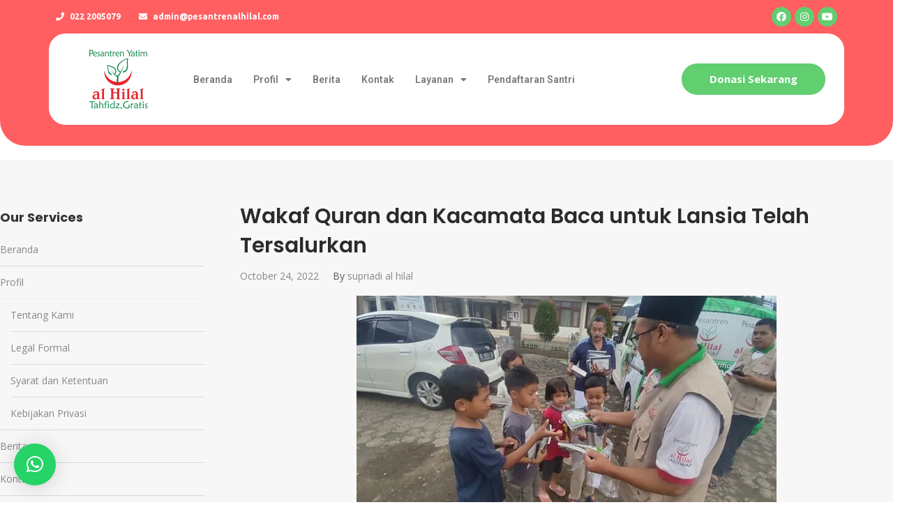

--- FILE ---
content_type: text/html; charset=UTF-8
request_url: https://pesantrenalhilal.com/wakaf-quran-dan-kacamata-baca/
body_size: 35036
content:
<!DOCTYPE html>
<html lang="en-US">
<head>
	<meta charset="UTF-8">
	<meta name="viewport" content="width=device-width, initial-scale=1.0, viewport-fit=cover" />		<meta name='robots' content='index, follow, max-image-preview:large, max-snippet:-1, max-video-preview:-1' />
	<style>img:is([sizes="auto" i], [sizes^="auto," i]) { contain-intrinsic-size: 3000px 1500px }</style>
	
	<!-- This site is optimized with the Yoast SEO plugin v24.2 - https://yoast.com/wordpress/plugins/seo/ -->
	<title>Wakaf Quran dan Kacamata Baca untuk Lansia Telah Tersalurkan</title>
	<meta name="description" content="Wakaf Quran dan Kacamata Baca untuk Lansia Telah Tersalurkan. Masya Allah tabarakallah, semoga tetap menebar manfaat." />
	<link rel="canonical" href="https://pesantrenalhilal.com/wakaf-quran-dan-kacamata-baca/" />
	<meta property="og:locale" content="en_US" />
	<meta property="og:type" content="article" />
	<meta property="og:title" content="Wakaf Quran dan Kacamata Baca untuk Lansia Telah Tersalurkan" />
	<meta property="og:description" content="Wakaf Quran dan Kacamata Baca untuk Lansia Telah Tersalurkan. Masya Allah tabarakallah, semoga tetap menebar manfaat." />
	<meta property="og:url" content="https://pesantrenalhilal.com/wakaf-quran-dan-kacamata-baca/" />
	<meta property="og:site_name" content="Pesantren al Hilal - Yatim, Tahfidz, Gratis" />
	<meta property="article:published_time" content="2022-10-24T13:11:44+00:00" />
	<meta property="article:modified_time" content="2023-03-26T18:29:20+00:00" />
	<meta property="og:image" content="https://pesantrenalhilal.com/wp-content/uploads/2022/10/Wakaf-Quran-dan-Kacamata-Baca-untuk-Lansia-Telah-Tersalurkan.jpg" />
	<meta property="og:image:width" content="602" />
	<meta property="og:image:height" content="339" />
	<meta property="og:image:type" content="image/jpeg" />
	<meta name="author" content="supriadi al hilal" />
	<meta name="twitter:card" content="summary_large_image" />
	<meta name="twitter:label1" content="Written by" />
	<meta name="twitter:data1" content="supriadi al hilal" />
	<meta name="twitter:label2" content="Est. reading time" />
	<meta name="twitter:data2" content="3 minutes" />
	<script type="application/ld+json" class="yoast-schema-graph">{"@context":"https://schema.org","@graph":[{"@type":"Article","@id":"https://pesantrenalhilal.com/wakaf-quran-dan-kacamata-baca/#article","isPartOf":{"@id":"https://pesantrenalhilal.com/wakaf-quran-dan-kacamata-baca/"},"author":{"name":"supriadi al hilal","@id":"https://pesantrenalhilal.com/#/schema/person/f5cb5dd10cc3cd11f656e74341df967b"},"headline":"Wakaf Quran dan Kacamata Baca untuk Lansia Telah Tersalurkan","datePublished":"2022-10-24T13:11:44+00:00","dateModified":"2023-03-26T18:29:20+00:00","mainEntityOfPage":{"@id":"https://pesantrenalhilal.com/wakaf-quran-dan-kacamata-baca/"},"wordCount":554,"publisher":{"@id":"https://pesantrenalhilal.com/#organization"},"image":{"@id":"https://pesantrenalhilal.com/wakaf-quran-dan-kacamata-baca/#primaryimage"},"thumbnailUrl":"https://pesantrenalhilal.com/wp-content/uploads/2022/10/Wakaf-Quran-dan-Kacamata-Baca-untuk-Lansia-Telah-Tersalurkan.jpg","articleSection":["Berita","Kegiatan","Sebar Wakaf Quran"],"inLanguage":"en-US"},{"@type":"WebPage","@id":"https://pesantrenalhilal.com/wakaf-quran-dan-kacamata-baca/","url":"https://pesantrenalhilal.com/wakaf-quran-dan-kacamata-baca/","name":"Wakaf Quran dan Kacamata Baca untuk Lansia Telah Tersalurkan","isPartOf":{"@id":"https://pesantrenalhilal.com/#website"},"primaryImageOfPage":{"@id":"https://pesantrenalhilal.com/wakaf-quran-dan-kacamata-baca/#primaryimage"},"image":{"@id":"https://pesantrenalhilal.com/wakaf-quran-dan-kacamata-baca/#primaryimage"},"thumbnailUrl":"https://pesantrenalhilal.com/wp-content/uploads/2022/10/Wakaf-Quran-dan-Kacamata-Baca-untuk-Lansia-Telah-Tersalurkan.jpg","datePublished":"2022-10-24T13:11:44+00:00","dateModified":"2023-03-26T18:29:20+00:00","description":"Wakaf Quran dan Kacamata Baca untuk Lansia Telah Tersalurkan. Masya Allah tabarakallah, semoga tetap menebar manfaat.","breadcrumb":{"@id":"https://pesantrenalhilal.com/wakaf-quran-dan-kacamata-baca/#breadcrumb"},"inLanguage":"en-US","potentialAction":[{"@type":"ReadAction","target":["https://pesantrenalhilal.com/wakaf-quran-dan-kacamata-baca/"]}]},{"@type":"ImageObject","inLanguage":"en-US","@id":"https://pesantrenalhilal.com/wakaf-quran-dan-kacamata-baca/#primaryimage","url":"https://pesantrenalhilal.com/wp-content/uploads/2022/10/Wakaf-Quran-dan-Kacamata-Baca-untuk-Lansia-Telah-Tersalurkan.jpg","contentUrl":"https://pesantrenalhilal.com/wp-content/uploads/2022/10/Wakaf-Quran-dan-Kacamata-Baca-untuk-Lansia-Telah-Tersalurkan.jpg","width":602,"height":339,"caption":"Wakaf Quran dan Kacamata Baca untuk Lansia Telah Tersalurkan"},{"@type":"BreadcrumbList","@id":"https://pesantrenalhilal.com/wakaf-quran-dan-kacamata-baca/#breadcrumb","itemListElement":[{"@type":"ListItem","position":1,"name":"Home","item":"https://pesantrenalhilal.com/"},{"@type":"ListItem","position":2,"name":"Blog","item":"https://pesantrenalhilal.com/blog/"},{"@type":"ListItem","position":3,"name":"Wakaf Quran dan Kacamata Baca untuk Lansia Telah Tersalurkan"}]},{"@type":"WebSite","@id":"https://pesantrenalhilal.com/#website","url":"https://pesantrenalhilal.com/","name":"Pesantren al Hilal - Yatim, Tahfidz, Gratis","description":"","publisher":{"@id":"https://pesantrenalhilal.com/#organization"},"potentialAction":[{"@type":"SearchAction","target":{"@type":"EntryPoint","urlTemplate":"https://pesantrenalhilal.com/?s={search_term_string}"},"query-input":{"@type":"PropertyValueSpecification","valueRequired":true,"valueName":"search_term_string"}}],"inLanguage":"en-US"},{"@type":"Organization","@id":"https://pesantrenalhilal.com/#organization","name":"Pesantren al Hilal - Yatim, Tahfidz, Gratis","url":"https://pesantrenalhilal.com/","logo":{"@type":"ImageObject","inLanguage":"en-US","@id":"https://pesantrenalhilal.com/#/schema/logo/image/","url":"https://pesantrenalhilal.com/wp-content/uploads/2022/08/cropped-Logo-Pesantren-Baru-1.png","contentUrl":"https://pesantrenalhilal.com/wp-content/uploads/2022/08/cropped-Logo-Pesantren-Baru-1.png","width":800,"height":732,"caption":"Pesantren al Hilal - Yatim, Tahfidz, Gratis"},"image":{"@id":"https://pesantrenalhilal.com/#/schema/logo/image/"}},{"@type":"Person","@id":"https://pesantrenalhilal.com/#/schema/person/f5cb5dd10cc3cd11f656e74341df967b","name":"supriadi al hilal","url":"https://pesantrenalhilal.com/author/supriadi/"}]}</script>
	<!-- / Yoast SEO plugin. -->


<link rel="alternate" type="application/rss+xml" title="Pesantren al Hilal - Yatim, Tahfidz, Gratis &raquo; Feed" href="https://pesantrenalhilal.com/feed/" />
<script type="text/javascript">
/* <![CDATA[ */
window._wpemojiSettings = {"baseUrl":"https:\/\/s.w.org\/images\/core\/emoji\/15.0.3\/72x72\/","ext":".png","svgUrl":"https:\/\/s.w.org\/images\/core\/emoji\/15.0.3\/svg\/","svgExt":".svg","source":{"concatemoji":"https:\/\/pesantrenalhilal.com\/wp-includes\/js\/wp-emoji-release.min.js?ver=e054ee1c482072665d660a7f66c03562"}};
/*! This file is auto-generated */
!function(i,n){var o,s,e;function c(e){try{var t={supportTests:e,timestamp:(new Date).valueOf()};sessionStorage.setItem(o,JSON.stringify(t))}catch(e){}}function p(e,t,n){e.clearRect(0,0,e.canvas.width,e.canvas.height),e.fillText(t,0,0);var t=new Uint32Array(e.getImageData(0,0,e.canvas.width,e.canvas.height).data),r=(e.clearRect(0,0,e.canvas.width,e.canvas.height),e.fillText(n,0,0),new Uint32Array(e.getImageData(0,0,e.canvas.width,e.canvas.height).data));return t.every(function(e,t){return e===r[t]})}function u(e,t,n){switch(t){case"flag":return n(e,"\ud83c\udff3\ufe0f\u200d\u26a7\ufe0f","\ud83c\udff3\ufe0f\u200b\u26a7\ufe0f")?!1:!n(e,"\ud83c\uddfa\ud83c\uddf3","\ud83c\uddfa\u200b\ud83c\uddf3")&&!n(e,"\ud83c\udff4\udb40\udc67\udb40\udc62\udb40\udc65\udb40\udc6e\udb40\udc67\udb40\udc7f","\ud83c\udff4\u200b\udb40\udc67\u200b\udb40\udc62\u200b\udb40\udc65\u200b\udb40\udc6e\u200b\udb40\udc67\u200b\udb40\udc7f");case"emoji":return!n(e,"\ud83d\udc26\u200d\u2b1b","\ud83d\udc26\u200b\u2b1b")}return!1}function f(e,t,n){var r="undefined"!=typeof WorkerGlobalScope&&self instanceof WorkerGlobalScope?new OffscreenCanvas(300,150):i.createElement("canvas"),a=r.getContext("2d",{willReadFrequently:!0}),o=(a.textBaseline="top",a.font="600 32px Arial",{});return e.forEach(function(e){o[e]=t(a,e,n)}),o}function t(e){var t=i.createElement("script");t.src=e,t.defer=!0,i.head.appendChild(t)}"undefined"!=typeof Promise&&(o="wpEmojiSettingsSupports",s=["flag","emoji"],n.supports={everything:!0,everythingExceptFlag:!0},e=new Promise(function(e){i.addEventListener("DOMContentLoaded",e,{once:!0})}),new Promise(function(t){var n=function(){try{var e=JSON.parse(sessionStorage.getItem(o));if("object"==typeof e&&"number"==typeof e.timestamp&&(new Date).valueOf()<e.timestamp+604800&&"object"==typeof e.supportTests)return e.supportTests}catch(e){}return null}();if(!n){if("undefined"!=typeof Worker&&"undefined"!=typeof OffscreenCanvas&&"undefined"!=typeof URL&&URL.createObjectURL&&"undefined"!=typeof Blob)try{var e="postMessage("+f.toString()+"("+[JSON.stringify(s),u.toString(),p.toString()].join(",")+"));",r=new Blob([e],{type:"text/javascript"}),a=new Worker(URL.createObjectURL(r),{name:"wpTestEmojiSupports"});return void(a.onmessage=function(e){c(n=e.data),a.terminate(),t(n)})}catch(e){}c(n=f(s,u,p))}t(n)}).then(function(e){for(var t in e)n.supports[t]=e[t],n.supports.everything=n.supports.everything&&n.supports[t],"flag"!==t&&(n.supports.everythingExceptFlag=n.supports.everythingExceptFlag&&n.supports[t]);n.supports.everythingExceptFlag=n.supports.everythingExceptFlag&&!n.supports.flag,n.DOMReady=!1,n.readyCallback=function(){n.DOMReady=!0}}).then(function(){return e}).then(function(){var e;n.supports.everything||(n.readyCallback(),(e=n.source||{}).concatemoji?t(e.concatemoji):e.wpemoji&&e.twemoji&&(t(e.twemoji),t(e.wpemoji)))}))}((window,document),window._wpemojiSettings);
/* ]]> */
</script>
<style id='wp-emoji-styles-inline-css' type='text/css'>

	img.wp-smiley, img.emoji {
		display: inline !important;
		border: none !important;
		box-shadow: none !important;
		height: 1em !important;
		width: 1em !important;
		margin: 0 0.07em !important;
		vertical-align: -0.1em !important;
		background: none !important;
		padding: 0 !important;
	}
</style>
<link rel='stylesheet' id='wp-block-library-css' href='https://pesantrenalhilal.com/wp-includes/css/dist/block-library/style.min.css?ver=e054ee1c482072665d660a7f66c03562' type='text/css' media='all' />
<style id='wp-block-library-theme-inline-css' type='text/css'>
.wp-block-audio :where(figcaption){color:#555;font-size:13px;text-align:center}.is-dark-theme .wp-block-audio :where(figcaption){color:#ffffffa6}.wp-block-audio{margin:0 0 1em}.wp-block-code{border:1px solid #ccc;border-radius:4px;font-family:Menlo,Consolas,monaco,monospace;padding:.8em 1em}.wp-block-embed :where(figcaption){color:#555;font-size:13px;text-align:center}.is-dark-theme .wp-block-embed :where(figcaption){color:#ffffffa6}.wp-block-embed{margin:0 0 1em}.blocks-gallery-caption{color:#555;font-size:13px;text-align:center}.is-dark-theme .blocks-gallery-caption{color:#ffffffa6}:root :where(.wp-block-image figcaption){color:#555;font-size:13px;text-align:center}.is-dark-theme :root :where(.wp-block-image figcaption){color:#ffffffa6}.wp-block-image{margin:0 0 1em}.wp-block-pullquote{border-bottom:4px solid;border-top:4px solid;color:currentColor;margin-bottom:1.75em}.wp-block-pullquote cite,.wp-block-pullquote footer,.wp-block-pullquote__citation{color:currentColor;font-size:.8125em;font-style:normal;text-transform:uppercase}.wp-block-quote{border-left:.25em solid;margin:0 0 1.75em;padding-left:1em}.wp-block-quote cite,.wp-block-quote footer{color:currentColor;font-size:.8125em;font-style:normal;position:relative}.wp-block-quote:where(.has-text-align-right){border-left:none;border-right:.25em solid;padding-left:0;padding-right:1em}.wp-block-quote:where(.has-text-align-center){border:none;padding-left:0}.wp-block-quote.is-large,.wp-block-quote.is-style-large,.wp-block-quote:where(.is-style-plain){border:none}.wp-block-search .wp-block-search__label{font-weight:700}.wp-block-search__button{border:1px solid #ccc;padding:.375em .625em}:where(.wp-block-group.has-background){padding:1.25em 2.375em}.wp-block-separator.has-css-opacity{opacity:.4}.wp-block-separator{border:none;border-bottom:2px solid;margin-left:auto;margin-right:auto}.wp-block-separator.has-alpha-channel-opacity{opacity:1}.wp-block-separator:not(.is-style-wide):not(.is-style-dots){width:100px}.wp-block-separator.has-background:not(.is-style-dots){border-bottom:none;height:1px}.wp-block-separator.has-background:not(.is-style-wide):not(.is-style-dots){height:2px}.wp-block-table{margin:0 0 1em}.wp-block-table td,.wp-block-table th{word-break:normal}.wp-block-table :where(figcaption){color:#555;font-size:13px;text-align:center}.is-dark-theme .wp-block-table :where(figcaption){color:#ffffffa6}.wp-block-video :where(figcaption){color:#555;font-size:13px;text-align:center}.is-dark-theme .wp-block-video :where(figcaption){color:#ffffffa6}.wp-block-video{margin:0 0 1em}:root :where(.wp-block-template-part.has-background){margin-bottom:0;margin-top:0;padding:1.25em 2.375em}
</style>
<style id='wpecounter-most-viewed-block-style-inline-css' type='text/css'>
.mvpb-post-list {
    margin: 0;
    list-style: none;
}
</style>
<style id='classic-theme-styles-inline-css' type='text/css'>
/*! This file is auto-generated */
.wp-block-button__link{color:#fff;background-color:#32373c;border-radius:9999px;box-shadow:none;text-decoration:none;padding:calc(.667em + 2px) calc(1.333em + 2px);font-size:1.125em}.wp-block-file__button{background:#32373c;color:#fff;text-decoration:none}
</style>
<style id='global-styles-inline-css' type='text/css'>
:root{--wp--preset--aspect-ratio--square: 1;--wp--preset--aspect-ratio--4-3: 4/3;--wp--preset--aspect-ratio--3-4: 3/4;--wp--preset--aspect-ratio--3-2: 3/2;--wp--preset--aspect-ratio--2-3: 2/3;--wp--preset--aspect-ratio--16-9: 16/9;--wp--preset--aspect-ratio--9-16: 9/16;--wp--preset--color--black: #000000;--wp--preset--color--cyan-bluish-gray: #abb8c3;--wp--preset--color--white: #ffffff;--wp--preset--color--pale-pink: #f78da7;--wp--preset--color--vivid-red: #cf2e2e;--wp--preset--color--luminous-vivid-orange: #ff6900;--wp--preset--color--luminous-vivid-amber: #fcb900;--wp--preset--color--light-green-cyan: #7bdcb5;--wp--preset--color--vivid-green-cyan: #00d084;--wp--preset--color--pale-cyan-blue: #8ed1fc;--wp--preset--color--vivid-cyan-blue: #0693e3;--wp--preset--color--vivid-purple: #9b51e0;--wp--preset--gradient--vivid-cyan-blue-to-vivid-purple: linear-gradient(135deg,rgba(6,147,227,1) 0%,rgb(155,81,224) 100%);--wp--preset--gradient--light-green-cyan-to-vivid-green-cyan: linear-gradient(135deg,rgb(122,220,180) 0%,rgb(0,208,130) 100%);--wp--preset--gradient--luminous-vivid-amber-to-luminous-vivid-orange: linear-gradient(135deg,rgba(252,185,0,1) 0%,rgba(255,105,0,1) 100%);--wp--preset--gradient--luminous-vivid-orange-to-vivid-red: linear-gradient(135deg,rgba(255,105,0,1) 0%,rgb(207,46,46) 100%);--wp--preset--gradient--very-light-gray-to-cyan-bluish-gray: linear-gradient(135deg,rgb(238,238,238) 0%,rgb(169,184,195) 100%);--wp--preset--gradient--cool-to-warm-spectrum: linear-gradient(135deg,rgb(74,234,220) 0%,rgb(151,120,209) 20%,rgb(207,42,186) 40%,rgb(238,44,130) 60%,rgb(251,105,98) 80%,rgb(254,248,76) 100%);--wp--preset--gradient--blush-light-purple: linear-gradient(135deg,rgb(255,206,236) 0%,rgb(152,150,240) 100%);--wp--preset--gradient--blush-bordeaux: linear-gradient(135deg,rgb(254,205,165) 0%,rgb(254,45,45) 50%,rgb(107,0,62) 100%);--wp--preset--gradient--luminous-dusk: linear-gradient(135deg,rgb(255,203,112) 0%,rgb(199,81,192) 50%,rgb(65,88,208) 100%);--wp--preset--gradient--pale-ocean: linear-gradient(135deg,rgb(255,245,203) 0%,rgb(182,227,212) 50%,rgb(51,167,181) 100%);--wp--preset--gradient--electric-grass: linear-gradient(135deg,rgb(202,248,128) 0%,rgb(113,206,126) 100%);--wp--preset--gradient--midnight: linear-gradient(135deg,rgb(2,3,129) 0%,rgb(40,116,252) 100%);--wp--preset--font-size--small: 13px;--wp--preset--font-size--medium: 20px;--wp--preset--font-size--large: 36px;--wp--preset--font-size--x-large: 42px;--wp--preset--spacing--20: 0.44rem;--wp--preset--spacing--30: 0.67rem;--wp--preset--spacing--40: 1rem;--wp--preset--spacing--50: 1.5rem;--wp--preset--spacing--60: 2.25rem;--wp--preset--spacing--70: 3.38rem;--wp--preset--spacing--80: 5.06rem;--wp--preset--shadow--natural: 6px 6px 9px rgba(0, 0, 0, 0.2);--wp--preset--shadow--deep: 12px 12px 50px rgba(0, 0, 0, 0.4);--wp--preset--shadow--sharp: 6px 6px 0px rgba(0, 0, 0, 0.2);--wp--preset--shadow--outlined: 6px 6px 0px -3px rgba(255, 255, 255, 1), 6px 6px rgba(0, 0, 0, 1);--wp--preset--shadow--crisp: 6px 6px 0px rgba(0, 0, 0, 1);}:where(.is-layout-flex){gap: 0.5em;}:where(.is-layout-grid){gap: 0.5em;}body .is-layout-flex{display: flex;}.is-layout-flex{flex-wrap: wrap;align-items: center;}.is-layout-flex > :is(*, div){margin: 0;}body .is-layout-grid{display: grid;}.is-layout-grid > :is(*, div){margin: 0;}:where(.wp-block-columns.is-layout-flex){gap: 2em;}:where(.wp-block-columns.is-layout-grid){gap: 2em;}:where(.wp-block-post-template.is-layout-flex){gap: 1.25em;}:where(.wp-block-post-template.is-layout-grid){gap: 1.25em;}.has-black-color{color: var(--wp--preset--color--black) !important;}.has-cyan-bluish-gray-color{color: var(--wp--preset--color--cyan-bluish-gray) !important;}.has-white-color{color: var(--wp--preset--color--white) !important;}.has-pale-pink-color{color: var(--wp--preset--color--pale-pink) !important;}.has-vivid-red-color{color: var(--wp--preset--color--vivid-red) !important;}.has-luminous-vivid-orange-color{color: var(--wp--preset--color--luminous-vivid-orange) !important;}.has-luminous-vivid-amber-color{color: var(--wp--preset--color--luminous-vivid-amber) !important;}.has-light-green-cyan-color{color: var(--wp--preset--color--light-green-cyan) !important;}.has-vivid-green-cyan-color{color: var(--wp--preset--color--vivid-green-cyan) !important;}.has-pale-cyan-blue-color{color: var(--wp--preset--color--pale-cyan-blue) !important;}.has-vivid-cyan-blue-color{color: var(--wp--preset--color--vivid-cyan-blue) !important;}.has-vivid-purple-color{color: var(--wp--preset--color--vivid-purple) !important;}.has-black-background-color{background-color: var(--wp--preset--color--black) !important;}.has-cyan-bluish-gray-background-color{background-color: var(--wp--preset--color--cyan-bluish-gray) !important;}.has-white-background-color{background-color: var(--wp--preset--color--white) !important;}.has-pale-pink-background-color{background-color: var(--wp--preset--color--pale-pink) !important;}.has-vivid-red-background-color{background-color: var(--wp--preset--color--vivid-red) !important;}.has-luminous-vivid-orange-background-color{background-color: var(--wp--preset--color--luminous-vivid-orange) !important;}.has-luminous-vivid-amber-background-color{background-color: var(--wp--preset--color--luminous-vivid-amber) !important;}.has-light-green-cyan-background-color{background-color: var(--wp--preset--color--light-green-cyan) !important;}.has-vivid-green-cyan-background-color{background-color: var(--wp--preset--color--vivid-green-cyan) !important;}.has-pale-cyan-blue-background-color{background-color: var(--wp--preset--color--pale-cyan-blue) !important;}.has-vivid-cyan-blue-background-color{background-color: var(--wp--preset--color--vivid-cyan-blue) !important;}.has-vivid-purple-background-color{background-color: var(--wp--preset--color--vivid-purple) !important;}.has-black-border-color{border-color: var(--wp--preset--color--black) !important;}.has-cyan-bluish-gray-border-color{border-color: var(--wp--preset--color--cyan-bluish-gray) !important;}.has-white-border-color{border-color: var(--wp--preset--color--white) !important;}.has-pale-pink-border-color{border-color: var(--wp--preset--color--pale-pink) !important;}.has-vivid-red-border-color{border-color: var(--wp--preset--color--vivid-red) !important;}.has-luminous-vivid-orange-border-color{border-color: var(--wp--preset--color--luminous-vivid-orange) !important;}.has-luminous-vivid-amber-border-color{border-color: var(--wp--preset--color--luminous-vivid-amber) !important;}.has-light-green-cyan-border-color{border-color: var(--wp--preset--color--light-green-cyan) !important;}.has-vivid-green-cyan-border-color{border-color: var(--wp--preset--color--vivid-green-cyan) !important;}.has-pale-cyan-blue-border-color{border-color: var(--wp--preset--color--pale-cyan-blue) !important;}.has-vivid-cyan-blue-border-color{border-color: var(--wp--preset--color--vivid-cyan-blue) !important;}.has-vivid-purple-border-color{border-color: var(--wp--preset--color--vivid-purple) !important;}.has-vivid-cyan-blue-to-vivid-purple-gradient-background{background: var(--wp--preset--gradient--vivid-cyan-blue-to-vivid-purple) !important;}.has-light-green-cyan-to-vivid-green-cyan-gradient-background{background: var(--wp--preset--gradient--light-green-cyan-to-vivid-green-cyan) !important;}.has-luminous-vivid-amber-to-luminous-vivid-orange-gradient-background{background: var(--wp--preset--gradient--luminous-vivid-amber-to-luminous-vivid-orange) !important;}.has-luminous-vivid-orange-to-vivid-red-gradient-background{background: var(--wp--preset--gradient--luminous-vivid-orange-to-vivid-red) !important;}.has-very-light-gray-to-cyan-bluish-gray-gradient-background{background: var(--wp--preset--gradient--very-light-gray-to-cyan-bluish-gray) !important;}.has-cool-to-warm-spectrum-gradient-background{background: var(--wp--preset--gradient--cool-to-warm-spectrum) !important;}.has-blush-light-purple-gradient-background{background: var(--wp--preset--gradient--blush-light-purple) !important;}.has-blush-bordeaux-gradient-background{background: var(--wp--preset--gradient--blush-bordeaux) !important;}.has-luminous-dusk-gradient-background{background: var(--wp--preset--gradient--luminous-dusk) !important;}.has-pale-ocean-gradient-background{background: var(--wp--preset--gradient--pale-ocean) !important;}.has-electric-grass-gradient-background{background: var(--wp--preset--gradient--electric-grass) !important;}.has-midnight-gradient-background{background: var(--wp--preset--gradient--midnight) !important;}.has-small-font-size{font-size: var(--wp--preset--font-size--small) !important;}.has-medium-font-size{font-size: var(--wp--preset--font-size--medium) !important;}.has-large-font-size{font-size: var(--wp--preset--font-size--large) !important;}.has-x-large-font-size{font-size: var(--wp--preset--font-size--x-large) !important;}
:where(.wp-block-post-template.is-layout-flex){gap: 1.25em;}:where(.wp-block-post-template.is-layout-grid){gap: 1.25em;}
:where(.wp-block-columns.is-layout-flex){gap: 2em;}:where(.wp-block-columns.is-layout-grid){gap: 2em;}
:root :where(.wp-block-pullquote){font-size: 1.5em;line-height: 1.6;}
</style>
<link rel='stylesheet' id='elementor-icons-css' href='https://pesantrenalhilal.com/wp-content/plugins/elementor/assets/lib/eicons/css/elementor-icons.min.css?ver=5.15.0' type='text/css' media='all' />
<link rel='stylesheet' id='elementor-frontend-css' href='https://pesantrenalhilal.com/wp-content/plugins/elementor/assets/css/frontend.min.css?ver=3.6.5' type='text/css' media='all' />
<link rel='stylesheet' id='elementor-post-9948-css' href='https://pesantrenalhilal.com/wp-content/uploads/elementor/css/post-9948.css?ver=1747887591' type='text/css' media='all' />
<link rel='stylesheet' id='elementor-pro-css' href='https://pesantrenalhilal.com/wp-content/plugins/elementor-pro/assets/css/frontend.min.css?ver=3.3.1' type='text/css' media='all' />
<link rel='stylesheet' id='font-awesome-5-all-css' href='https://pesantrenalhilal.com/wp-content/plugins/elementor/assets/lib/font-awesome/css/all.min.css?ver=3.6.5' type='text/css' media='all' />
<link rel='stylesheet' id='font-awesome-4-shim-css' href='https://pesantrenalhilal.com/wp-content/plugins/elementor/assets/lib/font-awesome/css/v4-shims.min.css?ver=3.6.5' type='text/css' media='all' />
<link rel='stylesheet' id='elementor-post-5258-css' href='https://pesantrenalhilal.com/wp-content/uploads/elementor/css/post-5258.css?ver=1724297327' type='text/css' media='all' />
<link rel='stylesheet' id='elementor-post-4716-css' href='https://pesantrenalhilal.com/wp-content/uploads/elementor/css/post-4716.css?ver=1706967483' type='text/css' media='all' />
<link rel='stylesheet' id='tablepress-default-css' href='https://pesantrenalhilal.com/wp-content/plugins/tablepress/css/build/default.css?ver=3.0.2' type='text/css' media='all' />
<link rel='stylesheet' id='qlwapp-css' href='https://pesantrenalhilal.com/wp-content/plugins/wp-whatsapp-chat/build/frontend/css/style.css?ver=7.5.0' type='text/css' media='all' />
<link rel='stylesheet' id='acp-main-style-css' href='https://pesantrenalhilal.com/wp-content/themes/apress/style.css?ver=4.7.1' type='text/css' media='all' />
<link rel='stylesheet' id='font-awesome-css' href='https://pesantrenalhilal.com/wp-content/plugins/elementor/assets/lib/font-awesome/css/font-awesome.min.css?ver=4.7.0' type='text/css' media='all' />
<link rel='stylesheet' id='acp-common-css' href='https://pesantrenalhilal.com/wp-content/themes/apress/assets/css/common.css?ver=4.7.1' type='text/css' media='all' />
<link rel='stylesheet' id='google-fonts-1-css' href='https://fonts.googleapis.com/css?family=Roboto%3A100%2C100italic%2C200%2C200italic%2C300%2C300italic%2C400%2C400italic%2C500%2C500italic%2C600%2C600italic%2C700%2C700italic%2C800%2C800italic%2C900%2C900italic%7CRoboto+Slab%3A100%2C100italic%2C200%2C200italic%2C300%2C300italic%2C400%2C400italic%2C500%2C500italic%2C600%2C600italic%2C700%2C700italic%2C800%2C800italic%2C900%2C900italic%7COpen+Sans%3A100%2C100italic%2C200%2C200italic%2C300%2C300italic%2C400%2C400italic%2C500%2C500italic%2C600%2C600italic%2C700%2C700italic%2C800%2C800italic%2C900%2C900italic%7CPoppins%3A100%2C100italic%2C200%2C200italic%2C300%2C300italic%2C400%2C400italic%2C500%2C500italic%2C600%2C600italic%2C700%2C700italic%2C800%2C800italic%2C900%2C900italic%7CUbuntu%3A100%2C100italic%2C200%2C200italic%2C300%2C300italic%2C400%2C400italic%2C500%2C500italic%2C600%2C600italic%2C700%2C700italic%2C800%2C800italic%2C900%2C900italic&#038;display=auto&#038;ver=6.7.1' type='text/css' media='all' />
<link rel='stylesheet' id='elementor-icons-shared-0-css' href='https://pesantrenalhilal.com/wp-content/plugins/elementor/assets/lib/font-awesome/css/fontawesome.min.css?ver=5.15.3' type='text/css' media='all' />
<link rel='stylesheet' id='elementor-icons-fa-solid-css' href='https://pesantrenalhilal.com/wp-content/plugins/elementor/assets/lib/font-awesome/css/solid.min.css?ver=5.15.3' type='text/css' media='all' />
<link rel='stylesheet' id='elementor-icons-fa-brands-css' href='https://pesantrenalhilal.com/wp-content/plugins/elementor/assets/lib/font-awesome/css/brands.min.css?ver=5.15.3' type='text/css' media='all' />
<script type="text/javascript" src="https://pesantrenalhilal.com/wp-includes/js/jquery/jquery.min.js?ver=3.7.1" id="jquery-core-js"></script>
<script type="text/javascript" src="https://pesantrenalhilal.com/wp-includes/js/jquery/jquery-migrate.min.js?ver=3.4.1" id="jquery-migrate-js"></script>
<script type="text/javascript" src="https://pesantrenalhilal.com/wp-content/plugins/elementor/assets/lib/font-awesome/js/v4-shims.min.js?ver=3.6.5" id="font-awesome-4-shim-js"></script>
<!--[if lt IE 9]>
<script type="text/javascript" src="https://pesantrenalhilal.com/wp-content/themes/apress/assets/js/html5shiv.js?ver=4.7.1" id="ie_html5shiv-js"></script>
<![endif]-->
<script type="text/javascript" src="https://pesantrenalhilal.com/wp-content/themes/apress/assets/js/megamenu.js?ver=e054ee1c482072665d660a7f66c03562" id="acp-mega_menu_js-js"></script>
<link rel="https://api.w.org/" href="https://pesantrenalhilal.com/wp-json/" /><link rel="alternate" title="JSON" type="application/json" href="https://pesantrenalhilal.com/wp-json/wp/v2/posts/10463" /><link rel="EditURI" type="application/rsd+xml" title="RSD" href="https://pesantrenalhilal.com/xmlrpc.php?rsd" />
<link rel="alternate" title="oEmbed (JSON)" type="application/json+oembed" href="https://pesantrenalhilal.com/wp-json/oembed/1.0/embed?url=https%3A%2F%2Fpesantrenalhilal.com%2Fwakaf-quran-dan-kacamata-baca%2F" />
<link rel="alternate" title="oEmbed (XML)" type="text/xml+oembed" href="https://pesantrenalhilal.com/wp-json/oembed/1.0/embed?url=https%3A%2F%2Fpesantrenalhilal.com%2Fwakaf-quran-dan-kacamata-baca%2F&#038;format=xml" />
<style id="apcore-dyn-styles">.zolo-container,body.boxed_layout .layout_design{max-width:1280px;}.body.boxed_layout .sticky_header.fixed{max-width:1280px;}.pagetitle_parallax_content h1,.pagetitle_parallax{text-align:center;}.pagetitle_parallax_section.titlebar_style2 h1.entry-title{ float:left;}.pagetitle_parallax_section.titlebar_style2 #crumbs{ float:right;}#ajax-loading-screen[data-effect="center_mask_reveal"] span,#ajax-loading-screen,#ajax-loading-screen .reveal-1,#ajax-loading-screen .reveal-2,#mask{background:#ffffff;}.site_layout{padding-top:0px; padding-bottom:0px;}.zolo-topbar .zolo_navbar_search.expanded_search_but .nav_search_form_area,.zolo-topbar{background:rgba(255,255,255,0.0);}.zolo-topbar{border-style:solid;border-color:#eeeeee;border-top-width:0px;border-right-width:0px;border-bottom-width:1px;border-left-width:0px;}.zolo-topbar input,.zolo-header-area #lang_sel a.lang_sel_sel,.zolo-topbar a,.zolo-topbar{color:#555555}.zolo-topbar .cart-control:before,.zolo-topbar .cart-control:after,.zolo-topbar .nav_search-icon:after{border-color:#555555}.zolo-topbar .nav_search-icon.search_close_icon:after,.zolo-topbar .nav_search-icon:before{background:#555555}.zolo-topbar a:hover,.zolo-topbar .current-menu-item a{color:#999999;}.zolo-top-menu ul.sub-menu li a{ border-bottom: 1px solid #e5e5e5;}.zolo-topbar{font-size:13px;}.zolo-header-area .zolo-social ul.social-icon li a{color:#555555;}.zolo-header-area .zolo-social ul.social-icon li a:hover{color:#999999;}.zolo-header-area .zolo-social.boxed-icons ul.social-icon li a{width:34px;}.zolo-header-area .zolo-social.boxed-icons ul.social-icon li a{background:rgba(54,56,57,0);}.zolo-header-area .zolo-social.boxed-icons ul.social-icon li a{border:1px solid #363839;}.zolo-header-area .zolo-social.boxed-icons ul.social-icon li a{-moz-border-radius:4px;-webkit-border-radius:4px;-ms-border-radius:4px;-o-border-radius:4px;border-radius:4px; }.zolo-header-area .zolo-social.boxed-icons ul.social-icon li a{padding-top:8px;padding-bottom:8px;}.zolo-header-area .zolo-social li a,.zolo-header-area .zolo-social.boxed-icons ul.social-icon li a{font-size:14px;line-height:14px;}.zolo-header-area .header_element .zolo-social li{padding-left:12px;padding-right:12px;}.header_element ul.social-icon{margin-left:-12px;margin-right:-12px;}.zolo-top-menu ul.sub-menu{width:160px;}.zolo-top-menu .top-menu li ul.sub-menu li ul.sub-menu{left:160px;}.zolo-top-menu ul.top-menu > li > a{line-height:40px;}.zolo-top-menu ul.sub-menu{background:#ffffff;}.zolo-top-menu li ul.sub-menu li a:hover{background:#fafafa;}.zolo-top-menu li ul.sub-menu li a{color:#747474;}.zolo-top-menu li ul.sub-menu li a:hover{color:#333333;}.search_overlay,.header_element .zolo_navbar_search.expanded_search_but .nav_search_form_area{background:#ffffff!important; }.full_screen_search input,.full_screen_search .search-form::after{ color:#555555!important; }.search_overlay #mob_search_close_but:after, .search_overlay .search_close_but:after,.search_overlay #mob_search_close_but:before, .search_overlay .search_close_but:before{ border-color:#555555!important; }.full_screen_search input{border-color:#555555!important;}.full_screen_search input::-webkit-input-placeholder{color:#555555;}.full_screen_search input::-moz-placeholder{color:#555555;}.full_screen_search input::-ms-input-placeholder{color:#555555;}.full_screen_search input:-o-placeholder{color:#555555;}.header_section_one .header_left{width:50%;}.header_section_one .header_center{width:0%;}.header_section_one .header_right{width:50%;}.header_section_two .header_left{width:30%;}.header_section_two .header_center{width:40%;}.header_section_two .header_right{width:30%;}.header_section_three .header_left{width:15%;}.header_section_three .header_center{width:70%;}.header_section_three .header_right{width:15%;}.header_section_one{height:40px;}.header_section_two .zolo-navigation ul li.zolo-middle-logo-menu-logo,.header_section_two{height:94px;}.header_section_three .zolo-navigation ul li.zolo-middle-logo-menu-logo,.header_section_three{height:54px;}.header_section_one li.shopping_cart{line-height:40px;}.header_section_two li.shopping_cart{line-height:94px;}.header_section_three li.shopping_cart{line-height:54px;}.headerbackground,.header_background{}.header_category_search_wrapper select option,.headerbackground,.header_background{background-color:#ffffff;}header.zolo_header .zolo-header_section2_background{background-color:rgba(255,255,255,0.0);}header.zolo_header .zolo-header_section2_background{border-style:solid;border-color:#e5e5e5;border-top-width:0px;border-right-width:0px;border-bottom-width:0px;border-left-width:0px;}.zolo_vertical_header .header_category_search_wrapper select option,.zolo_vertical_header .headerbackground,.zolo_vertical_header .header_background{box-shadow: 0 1px 2px rgba(0, 0, 0, 0.2);}.header_element .zolo_navbar_search.default_search_but .nav_search_form_area{top:54px;}.header_section_two a,.header_section_two{color:#555555;}.header_section_two a:hover{color:#999999;}.header_section_two .cart-control:before,.header_section_two .cart-control:after,.header_section_two .nav_search-icon:after{border-color:#555555}.header_section_two .nav_search-icon.search_close_icon:after,.header_section_two .nav_search-icon:before{background:#555555}.header_section_two{font-size:16px;}.zolo-header-area .header_section_two .top-tagline, .zolo-header-area .header_section_two .header_right_img, .zolo-header-area .header_section_two .header_htmltext, .zolo-header-area .header_section_two .header_working_hours, .zolo-header-area .header_section_two .header_address{line-height:26px;}.header_section_three a,.header_section_three{color:;}.header_section_three a:hover{color:;}.header_section_three .cart-control:before,.header_section_three .cart-control:after,.header_section_three .nav_search-icon:after{border-color:}.header_section_three .nav_search-icon.search_close_icon:after,.header_section_three .nav_search-icon:before{background:}.header_section_three{font-size:16px;}.zolo-header-area .header_section_three .top-tagline, .zolo-header-area .header_section_three .header_right_img, .zolo-header-area .header_section_three .header_htmltext, .zolo-header-area .header_section_three .header_working_hours, .zolo-header-area .header_section_three .header_address{line-height:26px;}.zolo_vertical_header a,.zolo_vertical_header{color:#555555;}.zolo_vertical_header a:hover{color:#999999;}.zolo_vertical_header{font-size:16px;}.zolo_vertical_header .vertical_fix_menu .top-tagline, .zolo_vertical_header .vertical_fix_menu .header_right_img{line-height:26px;}.header_section_one ul.header_center_col > li, .header_section_one ul.header_left_col > li, .header_section_one ul.header_right_col > li{padding:0 15px;}.header_section_one .zolo-top-menu ul,.header_section_one ul.header_left_col,.header_section_one ul.header_right_col,.header_section_one ul.header_center_col{margin:0 -15px;}.header_section_two ul.header_center_col > li, .header_section_two ul.header_left_col > li, .header_section_two ul.header_right_col > li{padding:0 20px;}.header_section_two .zolo-navigation > ul,.header_section_two ul.header_left_col,.header_section_two ul.header_right_col,.header_section_two ul.header_center_col{margin:0 -20px;}.header_section_two .zolo-navigation > ul{margin:0 -20px;}.header_section_two .vertical_menu_area.vertical_menu_open{right:20px;}.header_section_two .header_left .vertical_menu_area.vertical_menu_open{left:20px;}.header_section_two .horizontal_menu_area{padding-right:80px;}.header_section_two .header_left .horizontal_menu_area{padding-left:80px;}.header_section_three ul.header_center_col > li, .header_section_three ul.header_left_col > li, .header_section_three ul.header_right_col > li{padding:0 20px;}.header_section_three .zolo-navigation > ul,.header_section_three ul.header_left_col,.header_section_three ul.header_right_col,.header_section_three ul.header_center_col{margin:0 -20px;}.header_section_three .zolo-navigation > ul{margin:0 -20px;}.header_section_three .vertical_menu_area.vertical_menu_open{right:20px;}.header_section_three .header_left .vertical_menu_area.vertical_menu_open{left:20px;}.header_section_three .horizontal_menu_area{padding-right:80px;}.header_section_three .header_left .horizontal_menu_area{padding-left:80px;}.zolo-top-menu ul > li:after,.header_section_one ul.header_center_col > li:first-child:before, .header_section_one ul.header_left_col > li:first-child:before, .header_section_one ul.header_right_col > li:first-child:before, .header_section_one ul.header_center_col > li:after, .header_section_one ul.header_left_col > li:after, .header_section_one ul.header_right_col > li:after{background:#e5e5e5;}.header_section_two ul.header_center_col > li:first-child:before, .header_section_two ul.header_left_col > li:first-child:before, .header_section_two ul.header_right_col > li:first-child:before, .header_section_two ul.header_center_col > li:after, .header_section_two ul.header_left_col > li:after, .header_section_two ul.header_right_col > li:after{background:#e5e5e5;}.header_section_three ul.header_center_col > li:first-child:before, .header_section_three ul.header_left_col > li:first-child:before, .header_section_three ul.header_right_col > li:first-child:before,.header_section_three ul.header_center_col > li:after, .header_section_three ul.header_left_col > li:after, .header_section_three ul.header_right_col > li:after{background:#e5e5e5;}.zolo-navigation ul > li:first-child:before,.zolo-navigation ul > li:after{background:#e5e5e5;}.zolo-header-area ul .zolo-social li:first-child:before,.zolo-header-area ul .zolo-social li:after{background:#e5e5e5;}.menu_hover_style5 .zolo-navigation ul > li a:after {background:#549ffc; border-right:2px solid transparent;border-color:#549ffc;height: 100%;width: 100%;position: absolute;top: 0;left: -150%;content: "";transition: 0.4s all;-webkit-transition: 0.4s all;-moz-transition: 0.4s all;z-index: -1;}.menu_hover_style5 .zolo-navigation ul > .current-menu-ancestor a:after, .menu_hover_style5 .zolo-navigation ul > .current_page_item a:after, .menu_hover_style5 .zolo-navigation ul > .current-menu-item a:after, .menu_hover_style5 .zolo-navigation ul > .current-menu-parent a:after, .menu_hover_style5 .zolo-navigation ul > li:hover a:after {left: 0;}.menu_hover_style5 .zolo-navigation ul > li ul > li a:after, .menu_hover_style5 .zolo-navigation ul > li.current-menu-ancestor ul > li a:after {display: none;}.zolo_right_vertical_header .menu_hover_style5 .zolo-navigation ul > li a:after {border-right: 0;border-left:2px solid transparent;border-color:#549ffc;left: 150%;}.zolo_right_vertical_header .menu_hover_style5 .zolo-navigation ul > .current-menu-ancestor a:after, .zolo_right_vertical_header .menu_hover_style5 .zolo-navigation ul .current_page_item a:after, .zolo_right_vertical_header .menu_hover_style5 .zolo-navigation ul .current-menu-item a:after, .zolo_right_vertical_header .menu_hover_style5 .zolo-navigation ul > .current-menu-parent a:after, .zolo_right_vertical_header .menu_hover_style5 .zolo-navigation ul li:hover a:after {left: 0;}.header_element .zolo-navigation > ul > li{padding:0px 0px 0px 0px;}.zolo-navigation ul li a{padding:40px 20px 40px 20px;}.zolo-navigation .zolo-megamenu-wrapper .zolo-megamenu-widgets-container ul li a,.zolo-navigation .zolo-megamenu-wrapper,.zolo-navigation .zolo-megamenu-wrapper a,.zolo-navigation ul li ul.sub-menu li a{font-size:14px;line-height:normal;}.zolo-navigation .zolo-megamenu-wrapper div.zolo-megamenu-title{font-size:18px;}.header_element.header_section_three .zolo_navbar_search.expanded_search_but .nav_search_form_area, .navigation-area{background-color:rgba(255,255,255,0.0);;}.navigation-area{border-style:solid;border-top-width:1px;border-right-width:0px;border-bottom-width:0px;border-left-width:0px;}.navigation-area{border-color:#e5e5e5;}.zolo_vertical_header,.zolo-navigation ul li{text-align:left;}.zolo_vertical_header .zolo-navigation ul li ul li{text-align:left;}.zolo-navigation ul li.navbar_cart a,.zolo-navigation ul li.navbar_cart a:hover,.zolo-navigation ul li.navbar_cart:hover a,.zolo-navigation ul li.zolo-small-menu span,.zolo-navigation ul li.zolo-search-menu span{color:#555555;cursor:pointer;}.nav_button_toggle .nav_bar{background:#555555!important;}.zolo-navigation ul li a{color:;}.zolo-navigation ul li a.current,.zolo-navigation ul .current-menu-ancestor a,.zolo-navigation ul .current_page_item a, .zolo-navigation ul .current-menu-item a,.zolo-navigation ul > .current-menu-parent a,.zolo-navigation ul li:hover a{color:#999999;;}.zolo_vertical_header .zolo-navigation ul > li{border-right:0;border-bottom:1px solid rgba(204,204,204,0.0);}.zolo_vertical_header .zolo-navigation ul > li ul li{border-right:0;border-bottom:0;}.zolo-navigation ul li ul.sub-menu,ul.sub-menu{width:160px;}.zolo-navigation ul li.zolo-dropdown-menu ul.sub-menu li ul.sub-menu,.zolo-navigation ul li ul.sub-menu li ul.sub-menu{left:160px;}.zolo_right_vertical_header .zolo-navigation ul li.zolo-dropdown-menu ul.sub-menu li ul.sub-menu{right:160px; left:auto;}.zolo-navigation ul li.zolo-dropdown-menu ul.sub-menu,.zolo-navigation ul li ul.sub-menu,.zolo-navigation .zolo-megamenu-wrapper{margin-top:0px;}.zolo-navigation ul li.zolo-dropdown-menu ul.sub-menu ul.sub-menu,.zolo-navigation ul li ul.sub-menu ul.sub-menu{margin-top:0;}.zolo-navigation .zolo-megamenu-wrapper a,.zolo-navigation .zolo-megamenu-wrapper li ul.sub-menu li a,.zolo-navigation ul li.zolo-dropdown-menu ul.sub-menu li a,.zolo-navigation ul li ul.sub-menu li a{padding-top:10px;padding-bottom:10px;}.zolo-navigation ul li ul.sub-menu li a{padding-left:20px;padding-right:20px;}.zolo-navigation ul ul.sub-menu,.zolo-megamenu-wrapper .zolo-megamenu-holder,.zolo-megamenu-wrapper .zolo-megamenu-holder,li.zolo-dropdown-menu ul.sub-menu{box-shadow:0 0 4px rgba(0, 0, 0, 0.15);}.zolo-megamenu-wrapper .zolo-megamenu-holder,ul.sub-menu,.zolo-navigation ul li ul li a{background:#ffffff;}.zolo-navigation ul li ul li a:hover, .zolo-navigation ul li ul li.current-menu-item > a{background:#f8f8f8;}.zolo-navigation ul .current-menu-ancestor ul.zolo-megamenu li div.zolo-megamenu-title a span.menu-text, .sticky_header.fixed.header_background .zolo-navigation ul li:hover ul li a span.menu-text,.zolo-navigation .zolo-megamenu-wrapper,.zolo-navigation .zolo-megamenu-wrapper h3 span.menu-text,.zolo-navigation ul .current-menu-ancestor ul .current-menu-item li a span.menu-text,.zolo-navigation ul .current-menu-ancestor ul li a span.menu-text,.zolo-navigation ul li:hover ul li a span.menu-text{color:#333333;}.zolo-navigation ul .current-menu-ancestor ul.zolo-megamenu li div.zolo-megamenu-title a:hover span.menu-text, .sticky_header.fixed.header_background .zolo-navigation ul li:hover ul li a:hover span.menu-text, .zolo-navigation ul .current-menu-ancestor ul .current-menu-item li a:hover span.menu-text, .zolo-navigation ul .current-menu-ancestor ul .current-menu-item a span.menu-text, .zolo-navigation ul li:hover ul li a:hover span.menu-text{color:#999999;;}.zolo-navigation ul li ul.sub-menu li a{border-bottom:1px solid #dcdadb;}.zolo-navigation .zolo-megamenu-wrapper .zolo-megamenu-submenu{border-color:#dcdadb!important;}.horizontal_menu_area,.full_screen_menu_area, .full_screen_menu_area_responsive{background:rgba(255,255,255,1);}.full_screen_menu li a{color:#555555!important;}.full_screen_menu_area .fullscreen_menu_close_button::after, .full_screen_menu_area .fullscreen_menu_close_button::before, #full_screen_menu_close_responsive::after, #full_screen_menu_close_responsive::before{border-color:#555555!important;}.navigation .zolo_navbar_search.expanded_search_but .nav_search_form_area input{color:;}.navigation .zolo_navbar_search .nav_search_form_area input::-webkit-input-placeholder {color:;}.navigation .zolo_navbar_search .nav_search_form_area input::-moz-placeholder {color:;}.navigation .zolo_navbar_search .nav_search_form_area input:-ms-input-placeholder {color:;}.navigation .zolo_navbar_search .nav_search_form_area input:-moz-placeholder{color:;}.zolo-navigation ul ul.sub-menu,.zolo-megamenu-wrapper .zolo-megamenu-holder{border-top: 3px  solid #f82eb3;}.zolo-navigation ul ul.sub-menu ul.sub-menu{top:-3px;}.zolo_vertical_header .zolo-navigation ul ul.sub-menu, .zolo_vertical_header .zolo-megamenu-wrapper .zolo-megamenu-holder{border-top:0;border-left:3px  solid #f82eb3;}.zolo_right_vertical_header .zolo_vertical_header .zolo-navigation ul ul.sub-menu,.zolo_right_vertical_header .zolo_vertical_header .zolo-megamenu-wrapper .zolo-megamenu-holder{border-top:0;border-left:0;border-right: 3px  solid #f82eb3;}.menu_hover_style4 .zolo-navigation ul li a:before,.menu_hover_style3 .zolo-navigation ul li a:before,.menu_hover_style1 .zolo-navigation ul li a:before{border-bottom: 2px solid transparent;border-color:#549ffc;}.menu_hover_style4 .zolo-navigation ul li a:after{border-top: 2px solid transparent; border-color:#549ffc;}.menu_hover_style2 .zolo-navigation ul li a:before{border-width: 2px 0 2px 0!important;}.menu_hover_style2 .zolo-navigation ul li a:after{border-width: 0 2px 0 2px!important;}.menu_hover_style2 .zolo-navigation ul li a:before, .menu_hover_style2 .zolo-navigation ul li a:after{border-color:#549ffc;}.vertical_menu_area .zolo-navigation li a{background:rgba(0,0,0,0.8);}.vertical_menu_area .zolo-navigation li a:hover{background:#549ffc;}.zolo_header4 .vertical_menu_box .zolo-navigation .vertical_menu_area li a{color:;}.zolo_header4 .vertical_menu_box .zolo-navigation .vertical_menu_area li a:hover{color:#999999;;}.horizontal_menu_area{width:800px;}.vertical_menu_area{width:360px;}.vertical_menu_area{top:53px;}.zolo_vertical_header .vertical_fix_header_box,.zolo_vertical_header header.zolo_header{width:280px;}.zolo_left_vertical_header .zolo_vertical_header_topbar,.zolo_left_vertical_header .zolo_footer_area,.zolo_left_vertical_header .zolo_main_content_area{margin-left:280px;}.zolo_right_vertical_header .zolo_vertical_header_topbar,.zolo_right_vertical_header .zolo_footer_area,.zolo_right_vertical_header .zolo_main_content_area{margin-right:280px;}.zolo_vertical_header .zolo-navigation ul li.zolo-dropdown-menu ul ul{top:0; margin-left:-3px;}.zolo_right_vertical_header .zolo_vertical_header .zolo-navigation ul li.zolo-dropdown-menu ul ul{top:0; margin-right:-3px;}.sticky_header_area{background:#ffffff;}.sticky_header_area .navigation-area,.sticky_header_area header.zolo_header .zolo-header_section2_background,.mobile_header_area header.zolo_header .zolo-header_section2_background{background:rgb(229, 229, 229,0.0);}.sticky_header_fixed .header_section_two{height:94px;}.zolo_preset_header1 .header_section_two .header_left{width:20%;}.zolo_preset_header1 .header_section_two .header_right{width:80%;}.special_button_area .special_button{padding:10px 25px 10px 25px;color:#555555!important; font-size:14px; line-height:14px;letter-spacing:0.9px;-moz-border-radius:25px;-ms-border-radius:25px;-o-border-radius:25px;-webkit-border-radius:25px;border-radius:25px;}.special_button_area .special_button:hover{color:#999999!important;}.special_button_area .special_button:hover, .special_button_area .special_button{background:rgba(54,56,57,0);border-color:rgba(85,85,85,1);border-style:solid;border-top-width:1px;border-right-width:1px;border-bottom-width:1px;border-left-width:1px;}.special_button_area.button_hover_style1 .special_button:hover{background:rgba(54,56,57,0);border-color:rgba(153,153,153,1);}.special_button_area .special_button:after{background:rgba(54,56,57,0);}.special_button_area .special_button2{padding:10px 25px 10px 25px;color:#555555!important; font-size:14px; line-height:14px;letter-spacing:0.9px;-moz-border-radius:25px;-ms-border-radius:25px;-o-border-radius:25px;-webkit-border-radius:25px;border-radius:25px;}.special_button_area .special_button2:hover{color:#999999!important;}.special_button_area .special_button2:hover, .special_button_area .special_button2{background:rgba(54,56,57,0);border-color:rgba(85,85,85,1);border-style:solid;border-top-width:1px;border-right-width:1px;border-bottom-width:1px;border-left-width:1px;}.special_button_area.button_hover_style1 .special_button2:hover{background:rgba(54,56,57,0);border-color:rgba(153,153,153,1);}.special_button_area .special_button2:after{background:rgba(54,56,57,0);}.footer{background-color: #2b3034!important;}.footer-widgets{padding-top:40px}.footer-widgets{padding-bottom:40px;}.zolo_copyright_padding,.zolo_footer_padding{padding-right:30px;}.zolo_copyright_padding,.zolo_footer_padding{padding-left:30px;}.zolo_footer_area .widget .tagcloud a,.zolo_footer_area .widget li,.zolo_footer_area .widget.widget_nav_menu li a{border-color:#707070!important;}.widget.widget_pages li a,.widget .tagcloud a,.widget li,.widget.widget_nav_menu li a{border-color:#dadada!important;}.footer h3.widget-title{padding-top:10px;}.footer h3.widget-title{padding-bottom:10px;}.footer h3.widget-title{margin-bottom:10px;}.footer h3.widget-title{position: relative;}.footer h3.widget-title:after{height:2px; width:80px; background:#dddddd;position: absolute;bottom:0px;content: ""; left:0;}.copyright_wrap{background:#282a2b;float: left;width: 100%;}.copyright{border-style:solid;border-color:#4b4c4d;border-top-width:1px;border-right-width:0px;border-bottom-width:0px;border-left-width:0px;}.copyright{padding-top:18px}.copyright{padding-bottom:18px;}.copyright_social .zolo-social ul.social-icon li a{color:#e7e7e7;}.copyright_social .zolo-social ul.social-icon li a:hover{color:#c5c5c5;}.copyright_social .zolo-social.boxed-icons ul.social-icon li a{background:rgba(34,34,34,0);}.copyright_social .zolo-social.boxed-icons ul.social-icon li a{border:1px solid #e7e7e7;}.copyright_social .zolo-social.boxed-icons ul.social-icon li a{-moz-border-radius:px;-webkit-border-radius:px;-ms-border-radius:px;-o-border-radius:px;border-radius:px;}.copyright_social .zolo-social.boxed-icons ul.social-icon li a{min-width:34px;}.copyright_social .zolo-social.boxed-icons ul.social-icon li a{padding-top:8px;padding-bottom:8px;}.copyright_social .zolo-social li a,.copyright_social .zolo-social.boxed-icons ul.social-icon li a{font-size:14px;line-height:14px;}.copyright_social .zolo-social li{padding-left:12px;}.copyright_social .zolo-social li{padding-right:12px;}.container_padding_top, .container-padding{padding-top:60px;}.container_padding_bottom, .container-padding{padding-bottom:50px;}.container_padding_left_right, .container-padding{padding-left:30px;padding-right:30px;}.zolo-topbar .headertopcontent_box{padding-left:30px;padding-right:30px;}.headercontent_box{padding-left:30px;padding-right:30px;}.navigation-padding{padding-left:30px;padding-right:30px;}.hassidebar.double_sidebars .content-area{width: calc(58%);padding:0 50px;float:left;margin-left:calc(21%);}.hassidebar.double_sidebars .sidebar_container_1{width:21%;margin-left:calc(1px - (21% + 58%));float:left;}.hassidebar.double_sidebars .sidebar_container_2{width:21%;float:left;}.hassidebar .content-area{width:77%;}.hassidebar .sidebar_container_1{width:23%;}.hassidebar .sidebar_container_2{width:23%;} .sidebar .widget h3.widget-title span{padding-top:10px;}.sidebar .widget h3.widget-title span{padding-bottom:10px;}.sidebar .widget h3.widget-title{margin-bottom:10px;}.sidebar a{color:#888888;}.sidebar .widget.widget_nav_menu li.current-menu-item a,.sidebar .widget.widget_pages li.current_page_item a,.sidebar a:hover{color:#333333;}.sidebar .widget h3.widget-title{text-align: left;}.rtl .sidebar .widget h3.widget-title{text-align:right;}.pagetitle_parallax_content_box{height:100px;}.pagetitle_parallax:after{background:rgba(0,0,0,0.15)!important;}.pagetitle_parallax_1{}.pagetitle_parallax_content h1{font-size:30px;line-height:36px;}#crumbs, #crumbs a,.pagetitle_parallax_content h1{color:#ffffff;}.pagetitle_parallax_content{padding:30px 30px 30px 30px;}#crumbs,#crumbs a{font-size:13px;}body.boxed_layout .site_layout{background-color:#ffffff;}body.boxed_layout .site_layout{}.container-main{}h1{font-size: 30px;line-height: 40px;}h2{font-size: 26px;line-height: 36px;}h3{font-size: 24px;line-height: 34px;}h4{font-size: 22px;line-height: 30px;}h5{font-size: 20px;line-height: 30px;}h6{font-size: 18px;line-height: 28px;}i, em, var{}b, strong{}.footer h3.widget-title{color: #dddddd;}.footer,.footer h1,.footer h2,.footer h3,.footer h4,.footer h5,.footer h6{color: #dddddd;}.footer{}.footer .zolo-about-me ul.zolo-about-me-social li a,.footer a{color:#bfbfbf}.footer .zolo-about-me ul.zolo-about-me-social li a:hover, .footer .widget.widget_nav_menu li.current-menu-item a, .footer .widget.widget_pages li.current_page_item a,.footer a:hover{color:#919191;}.vertical_copyright,.copyright{font-size:12px;color:#8C8989;}.copyright a{color:#bfbfbf;}.copyright a:hover{color:#919191;}.pagination,.woocommerce nav.woocommerce-pagination ul li a, .woocommerce nav.woocommerce-pagination ul li span, .woocommerce #content nav.woocommerce-pagination ul li a, .woocommerce #content nav.woocommerce-pagination ul li span, .woocommerce-page nav.woocommerce-pagination ul li a, .woocommerce-page nav.woocommerce-pagination ul li span, .woocommerce-page #content nav.woocommerce-pagination ul li a, .woocommerce-page #content nav.woocommerce-pagination ul li span,.page-numbers{font-size:12px;line-height:12px;}.widget_calendar caption,.widget_calendar th,.widget_calendar tbody td#today,.widget_calendar a:hover, .zolo_zilla_likes_box, .posttype_gallery_slider .zolo_blog_icons .zolo_blog_icon, .navigation .nav-next a, .navigation .nav-previous a, .paging-navigation .nav-next a:hover, .navigation .nav-previous a:hover, #bbpress-forums fieldset.bbp-form legend, .favorite-toggle,a.subscription-toggle, .subscription-toggle{background:#549ffc;;}::-moz-selection{background:#f82eb3;color:#fff;}::selection{background:#f82eb3;color:#fff;}.wp-block-quote:not(.is-large):not(.is-style-large), article blockquote,.zolo_navbar_search.default_search_but .nav_search_form_area .search-form .search-submit{border-color:#f82eb3;}.woocommerce div.product .woocommerce-tabs ul.tabs li.active, .woocommerce #content div.product .woocommerce-tabs ul.tabs li.active, .woocommerce-page div.product .woocommerce-tabs ul.tabs li.active, .woocommerce-page #content div.product .woocommerce-tabs ul.tabs li.active,.title404,.zoloblogstyle1 .post_title_area h2 a:hover,.zolo-about-me ul.zolo-about-me-social li a,nav.woocommerce-MyAccount-navigation ul li.is-active a,nav.woocommerce-MyAccount-navigation ul li a:hover{color:#f82eb3;}.zolo_navbar_search.expanded_search_but .nav_search_form_area input,.zolo-about-me ul.zolo-about-me-social li a{border-color:#f82eb3!important;}a{color:#888888;}.widget.widget_nav_menu li.current-menu-item a,.widget.widget_pages li.current_page_item a,a:hover{color:#333333;}.woocommerce div.product .stock, .woocommerce #content div.product .stock, .woocommerce-page div.product .stock, .woocommerce-page #content div.product .stock,.woocommerce div.product span.price del, .woocommerce div.product p.price del, .woocommerce #content div.product span.price del, .woocommerce #content div.product p.price del, .woocommerce-page div.product span.price del, .woocommerce-page div.product p.price del, .woocommerce-page #content div.product span.price del, .woocommerce-page #content div.product p.price del,.woocommerce div.product span.price, .woocommerce div.product p.price, .woocommerce #content div.product span.price, .woocommerce #content div.product p.price, .woocommerce-page div.product span.price, .woocommerce-page div.product p.price, .woocommerce-page #content div.product span.price, .woocommerce-page #content div.product p.price,.woocommerce ul.products li.product .price{color:#747474!important;}.page-numbers li a,.page-numbers li span.dots,.woocommerce nav.woocommerce-pagination ul li a, .woocommerce nav.woocommerce-pagination ul li span, .woocommerce #content nav.woocommerce-pagination ul li a, .woocommerce #content nav.woocommerce-pagination ul li span, .woocommerce-page nav.woocommerce-pagination ul li a, .woocommerce-page nav.woocommerce-pagination ul li span, .woocommerce-page #content nav.woocommerce-pagination ul li a, .woocommerce-page #content nav.woocommerce-pagination ul li span{color:#333333!important;background:#eeeeee;border: 1px solid #e1e1e1;}.zolo_blog_area .page-numbers li span,.zolo_blog_area .page-numbers li a:hover,.zolo_portfolio_area .page-numbers li a:hover,.page-numbers li span,.page-numbers li a:hover,.woocommerce nav.woocommerce-pagination ul li span.current, .woocommerce nav.woocommerce-pagination ul li a:hover, .woocommerce nav.woocommerce-pagination ul li a:focus, .woocommerce #content nav.woocommerce-pagination ul li span.current, .woocommerce #content nav.woocommerce-pagination ul li a:hover, .woocommerce #content nav.woocommerce-pagination ul li a:focus, .woocommerce-page nav.woocommerce-pagination ul li span.current, .woocommerce-page nav.woocommerce-pagination ul li a:hover, .woocommerce-page nav.woocommerce-pagination ul li a:focus, .woocommerce-page #content nav.woocommerce-pagination ul li span.current, .woocommerce-page #content nav.woocommerce-pagination ul li a:hover, .woocommerce-page #content nav.woocommerce-pagination ul li a:focus{color:#ffffff!important;background:#549ffc;border: 1px solid #cccccc;}body.single .post-navigation .post-meta-nav-title{font-size:22px; line-height:30px;}body.single .post-navigation .post-meta-nav{border-color:#888888;}body.single .post-navigation a:hover .post-meta-nav{border-color:#333333;}a.default_back-to-top,a.back-to-top{background:#549ffc;color:#ffffff;border:1px solid #e1e1e1;}a.default_back-to-top:hover,a.back-to-top:hover{background:#549ffc;color:#ffffff;border:1px solid #f82eb3;}.extended_sidebar_area h1,.extended_sidebar_area h2,.extended_sidebar_area h3,.extended_sidebar_area h4,.extended_sidebar_area h5,.extended_sidebar_area h6,.extended_sidebar_area,.extended_sidebar_area .widget,.extended_sidebar_area .widget h3.widget-title{color:#333333;}.extended_sidebar_area a:hover,.extended_sidebar_area .widget a:hover{color:#333333;;}.single_post_content_wrapper{ max-width:900px;}body.single .post-navigation.navigation_style1 a{color:#888888;}body.single .post-navigation.navigation_style1 a:hover{color:#333333;}body.single .post-navigation.navigation_style1 .post-meta-nav{border-color:#888888;}body.single .post-navigation.navigation_style1 a:hover .post-meta-nav{border-color:#333333;}body.single .post-navigation.navigation_style2,body.single .post-navigation.navigation_style2 a{color:#888888;background-color:#f7f7f7;}body.single .post-navigation.navigation_style2 a:hover{color:#333333;background-color:#eeeeee;}body.single .post-navigation.navigation_style3 a.pagination_button{color:#888888;background-color:#f7f7f7;}body.single .post-navigation.navigation_style3 a.pagination_button:hover,body.single .post-navigation.navigation_style3 .pagination_thumb_area{color:#333333;background-color:#eeeeee;}body.single .post-navigation.navigation_style4 .pagination_caption{color:#ffffff;}body.single .post-navigation.navigation_style4 a .pagination_bg:after{background:#888888;}.portfolio_layout article{padding:15pxpx;}.portfolio_layout .site-content{margin:0 -15pxpx;}.portfolio_featured_area .portfolio_featured_thumb:hover:after{background:rgba(0,0,0,0.4);}.testimonial_star .star_rating .filled::before{color:#549ffc;}body.single .post-navigation.navigation_style2.testimonial_navigation,body.single .post-navigation.navigation_style2.testimonial_navigation a{color:#888888;background-color:#888888;}body.single .post-navigation.navigation_style2.testimonial_navigation a:hover{color:#333333;background-color:#333333;}body.single .post-navigation.navigation_style2.team_navigation,body.single .post-navigation.navigation_style2.team_navigation a{color:#888888;background-color:#888888;}body.single .post-navigation.navigation_style2.team_navigation a:hover{color:#333333;background-color:#333333;}.portfolio_layout article .portfoliopage_content,.blog_layout .blog_layout_box .blogpage_content,.blog_layout .blog_layout_box_withoutpadding .blogpage_content{background:rgba(255,255,255,0.9);}.portfolio_layout article .portfoliopage_content,.blog_layout .blog_layout_box .blogpage_content,.blog_layout .blog_layout_box_withoutpadding .blogpage_content{box-shadow: 0 0px 2px rgba(0,0,0,0.15);}.blog_layout .blog_layout_box .blogpage_content:hover,.blog_layout .blog_layout_box_withoutpadding .blogpage_content:hover{box-shadow: 0 0px 7px rgba(0,0,0,0.15);}.read_more_area,.blog_layout .share-box,.post_title_area{text-align:left}.categories-links.rounded a,.categories-links.box a{background:rgba(117,117,117,0.0);}.categories-links.rounded a,.categories-links.box a{border: 1px solid #757575;}.categories-links.rounded a,.categories-links.box a{color:#757575}.categories-links.rounded a:hover,.categories-links.box a:hover{color:#ffffff}.categories-links.rounded a:hover,.categories-links.box a:hover{background:#549ffc;;}.categories-links.rounded a:hover, .categories-links.box a:hover{border: 1px solid transparent;}a.more-link,.read_more_area a.read-more{background:rgba(117,117,117,0.0);}a.more-link,.read_more_area a.read-more{border: 1px solid #757575;}a.more-link,.read_more_area a.read-more{color:#757575}a.more-link:hover,.read_more_area a.read-more:hover{color:#ffffff}a.more-link:hover,.read_more_area a.read-more:hover{background:#549ffc;}a.more-link:hover,.read_more_area a.read-more:hover{border: 1px solid rgba(117,117,117,0.0);}.share-box li a{-moz-border-radius:0pxpx;-webkit-border-radius:0pxpx;-ms-border-radius:0pxpx;-o-border-radius:0pxpx;border-radius:0pxpx;}.share-box li a{background:rgba(117,117,117,0.0);}.share-box li a:hover{background:#549ffc;}.share-box li a{border: 1px solid #757575;}.share-box li a:hover{border: 1px solid transparent;}.share-box li a{color:#757575}.share-box li a:hover{color:#ffffff}.wpcf7-form input:focus, .wpcf7-form textarea:focus{border-color:#f82eb3!important;}.wpcf7-form select,.wpcf7-form .uneditable-input,.wpcf7-form input,.wpcf7-form textarea{border-color:#cccccc;background:rgba(255,255,255,0.0);}.wpcf7-form select,.wpcf7-form .uneditable-input, .wpcf7-form input, .wpcf7-form textarea,.wpcf7-form{color:#747474;}.wpcf7-form button, .wpcf7-form input[type=reset], .wpcf7-form input[type=submit], html .wpcf7-form input[type=button]{border:1px solid transparent!important;}.wpcf7-form button:hover, .wpcf7-form input[type=reset]:hover, .wpcf7-form input[type=submit]:hover, html .wpcf7-form input[type=button]:hover{border-color:transparent!important;}.wpcf7-form button, .wpcf7-form input[type=reset], .wpcf7-form input[type=submit], html .wpcf7-form input[type=button]{background:#549ffc;}.wpcf7-form button:hover, .wpcf7-form input[type=reset]:hover, .wpcf7-form input[type=submit]:hover, html .wpcf7-form input[type=button]:hover{background:#549ffc;opacity:1;}.zt_button_icon,.zt_button_icon_right,.wpcf7-form button, .wpcf7-form input[type=reset], .wpcf7-form input[type=submit], html .wpcf7-form input[type=button]{color:#ffffff!important;}.zt_button_icon:hover,.zt_button_icon_right:hover,.wpcf7-form button:hover, .wpcf7-form input[type=reset]:hover, .wpcf7-form input[type=submit]:hover, html .wpcf7-form input[type=button]:hover{color:#F6F6F6!important;}.header_show_with_dark_row .logo{opacity: 0;visibility: hidden;}.mobile_header_area header.zolo_header .headercontent_box{padding-top:0px;}.mobile_header_area header.zolo_header .headercontent_box{padding-bottom:0px;}.mobile_header_area header.zolo_header .headercontent_box{padding-right:30px;padding-left:30px;}.mobile_header_area .logo-box{padding:38px 0 38px 0;}.zolo_mobile_navigation_area{background:#549ffc;}.mobile-nav ul li a:hover{background:#f82eb3;}.mobile-nav ul li a{font-size:14px;line-height:40px;}.open-submenu{height:40px;}.mobile_header_area ul.mob_nav_icons li a{color:#e5e5e5!important;}.mobile_header_area .nav_search-icon.search_close_icon:after,.mobile_header_area .nav_search-icon:before,#nav_toggle .nav_bar{background:#e5e5e5!important;}.mobile_header_area .nav_search-icon:after{border-color:#e5e5e5!important;}.open-submenu:after,.mobile-nav ul li a{color:#ffffff!important;}.mobile-nav ul li a:hover{color:#f82eb3!important;}.mobile-nav ul li a{border-bottom:1px solid #f82eb3!important;}.mobile_header_area .headerbackground,.mobile_header_area .header_background{background:#ffffff;}.launch_button,.launch_button:hover, button:hover, button:focus, input[type="submit"]:hover, input[type="button"]:hover, input[type="reset"]:hover, input[type="submit"]:focus, input[type="button"]:focus, input[type="reset"]:focus, button, input[type="submit"], input[type="button"], input[type="reset"], .zolo_navbar_search.default_search_but .nav_search_form_area .search-form .search-submit{background:#549ffc;color:#ffffff}a.launch_button, .woocommerce-page #respond input#submit, button, input[type="submit"], input[type="button"], input[type="reset"]{-moz-border-radius:0px;-webkit-border-radius:0px;-ms-border-radius:0px;-o-border-radius:0px;border-radius:0px;}.woocommerce-page #respond input#submit, button, input[type="submit"], input[type="button"], input[type="reset"]{padding: 9px 16px;font-size:13px;height: auto; line-height: normal;}button, input[type="submit"], input[type="button"], input[type="reset"]{box-shadow: 0 2px 2px 0 rgba(0, 0, 0, 0.14), 0 1px 5px 0 rgba(0, 0, 0, 0.12), 0 3px 1px -2px rgba(0, 0, 0, 0.2);}button:hover, input[type="submit"]:hover, input[type="button"]:hover, input[type="reset"]:hover{box-shadow: 0 3px 3px 0 rgba(0, 0, 0, 0.14), 0 1px 7px 0 rgba(0, 0, 0, 0.12), 0 3px 1px -1px rgba(0, 0, 0, 0.2);}@media (max-width:1050px) {.zolo_left_vertical_header .zolo_vertical_header_topbar,.zolo_left_vertical_header .zolo_footer_area,.zolo_left_vertical_header .zolo_main_content_area{margin-left:0px!important;}.zolo_right_vertical_header .zolo_vertical_header_topbar,.zolo_right_vertical_header .zolo_footer_area,.zolo_right_vertical_header .zolo_main_content_area{margin-right:0px!important;}.header_section_one{line-height:40px;}}@media (max-width:800px){.hassidebar.double_sidebars .content-area{width:100%;padding:0;float:left;margin-left:0;}.hassidebar.double_sidebars .sidebar_container_1{width:100%;margin-left:0;float:left;}.hassidebar.double_sidebars .sidebar_container_2{width:100%;float:left;}.hassidebar.right .content-area,.hassidebar.left .content-area,.hassidebar .content-area{width:100%; padding:0!important;}.hassidebar .sidebar_container_1{width:100%;}.hassidebar .sidebar_container_2{width:100%;} .hassidebar .sidebar{ padding-top:40px;}}@media (max-width:767px){.zolo-container{max-width:440px;}}@media (max-width:500px){.zolo-container{max-width:330px;}}</style><script async src="https://pagead2.googlesyndication.com/pagead/js/adsbygoogle.js?client=ca-pub-3896777113236727"
     crossorigin="anonymous"></script><link rel="icon" href="https://pesantrenalhilal.com/wp-content/uploads/2019/07/Logo-al-Hilal-without-word-min-1.png" sizes="32x32" />
<link rel="icon" href="https://pesantrenalhilal.com/wp-content/uploads/2019/07/Logo-al-Hilal-without-word-min-1.png" sizes="192x192" />
<link rel="apple-touch-icon" href="https://pesantrenalhilal.com/wp-content/uploads/2019/07/Logo-al-Hilal-without-word-min-1.png" />
<meta name="msapplication-TileImage" content="https://pesantrenalhilal.com/wp-content/uploads/2019/07/Logo-al-Hilal-without-word-min-1.png" />
		<style type="text/css" id="wp-custom-css">
			@media screen and (max-width: 750px){
    .captionz h2{
     font-size:18px;
    }
	.container_padding_top, .container-padding {
    padding-top: 0px;
}
}

.container_padding_left_right, .container-padding {
    padding-left: 0;
    padding-right: 0;
}

.post_slider_caption_text a{
	font-weight: bold;
}

#header{
   margin: 0 auto;
}

.stats-block .stats-number{
    font-weight: 300!important;
}

.post_slider_caption{
    padding: 0;
}

.postsliderstyle5 .zolo_blog_post_slide{
    padding: 50px;
}

@media (max-width: 800px){
.postsliderstyle5 .zolo_blog_post_slide {
    padding: 100px 50px 0 50px;
}
	
	h1.entry-title{
	font-size: 24px;
	font-weight: 600;
	line-height: 1.4em
}
}

@media (max-width: 800px){
.zolo_blog_post_slider_area h2.zolo_blog_title {
    font-size: 22px !important;
}}

.zolo_blog_modern_1st_2nd .zolo_blog_box{
	padding: 0;
	min-height: 60px;
}

.owl-nav {
    position: absolute;
    top: -60px;
    right: 0;
    /* z-index: 9999999; */
}

.zolo_blog_thumb .posttype_gallery_slider ul.posttype_gallery li img {
    border-radius: 7px;
}

ul#primary li a {
    border-radius: 3px;
}

.zolo_info_list_element .zolo_info_list_icon_wrap .info_list_icon {
    width: 2em;
    height: 2em;
    line-height: 2em;
}

h3.zolo_info_list_content {
    padding: 0;
}

.zolo_info_list_element .zolo_info_list_icon_wrap {
    padding-right: 1em;
}

h3.zolo_info_list_content {
    line-height: 20px;
}

.layer.vc_column-inner.vc_custom_1510046724763 {
    text-align: left;
}

.wpb_button, .wpb_content_element, ul.wpb_thumbnails-fluid>li {
    margin-bottom: 0;
}

.postcategory_area {
    display: none;
}
span.categories-links {
    display: none;
}
a.sc-7dvmpp-1.hasyTc {
    display: none;
}
.apress_post_grid_meta {
    display: none !important;
}

.zolo_blog_thumb img {
    width: 100%;
}
.zolo_blog_post_slide {
    box-shadow: inset 0 0 0 2000px rgba(0,0,0, .6);
}

.elementor-widget-container .site-search-form form.search-form::after{
	display: none
}

.elementor-widget-container .site-search-form form.search-form{
	display: flex;
	justify-content: end;
	gap: 10px;
}

.elementor-widget-container .site-search-form form.search-form input#site-search{
	width:300px
}

.elementor-widget-container .site-search-form form.search-form>button{
	background-color: #FF5F61
}

.elementor-widget-container .site-search-form form.search-form>button:hover{
	background-color: #FF5F62
}

nav.elementor-pagination {
	margin: 0 auto;
	max-width: 500px;
	display: flex;
	justify-content: center;
}

h1.entry-title{
	font-size: 30px;
	font-weight: 600;
	line-height: 1.4em
}

input[type="submit"].search-submit ,input[type="submit"].search-submit:hover, input[type="submit"].search-submit:active, input[type="submit"].search-submit:focus{
	opacity:0;
}

div.abz-container{
	display: none;
}		</style>
					<style>
				:root {
				--qlwapp-scheme-font-family:inherit;--qlwapp-scheme-font-size:18px;--qlwapp-scheme-icon-size:60px;--qlwapp-scheme-icon-font-size:24px;--qlwapp-scheme-box-message-word-break:break-all;--qlwapp-button-animation-name:none;				}
			</style>
			<style id="kirki-inline-styles"></style></head>
<body data-rsssl=1 class="post-template-default single single-post postid-10463 single-format-standard wp-custom-logo wp-embed-responsive no-avatars  wide_layout titlebar_position_below sidebar_widget_style_none single_post_layout_style1 elementor-default elementor-kit-9948">


		<div data-elementor-type="header" data-elementor-id="5258" class="elementor elementor-5258 elementor-location-header">
		<div class="elementor-section-wrap">
					<section class="elementor-section elementor-top-section elementor-element elementor-element-24d1f35c elementor-section-boxed elementor-section-height-default elementor-section-height-default" data-id="24d1f35c" data-element_type="section" data-settings="{&quot;background_background&quot;:&quot;classic&quot;}">
						<div class="elementor-container elementor-column-gap-no">
					<div class="elementor-column elementor-col-100 elementor-top-column elementor-element elementor-element-12a5e208" data-id="12a5e208" data-element_type="column">
			<div class="elementor-widget-wrap elementor-element-populated">
								<section class="elementor-section elementor-inner-section elementor-element elementor-element-7bcd47b3 elementor-section-content-middle elementor-section-boxed elementor-section-height-default elementor-section-height-default" data-id="7bcd47b3" data-element_type="section">
						<div class="elementor-container elementor-column-gap-default">
					<div class="elementor-column elementor-col-50 elementor-inner-column elementor-element elementor-element-6b272971" data-id="6b272971" data-element_type="column">
			<div class="elementor-widget-wrap elementor-element-populated">
								<div class="elementor-element elementor-element-64291219 elementor-icon-list--layout-inline elementor-hidden-phone elementor-list-item-link-full_width elementor-widget elementor-widget-icon-list" data-id="64291219" data-element_type="widget" data-widget_type="icon-list.default">
				<div class="elementor-widget-container">
					<ul class="elementor-icon-list-items elementor-inline-items">
							<li class="elementor-icon-list-item elementor-inline-item">
											<span class="elementor-icon-list-icon">
							<i aria-hidden="true" class="fas fa-phone"></i>						</span>
										<span class="elementor-icon-list-text">022 2005079</span>
									</li>
								<li class="elementor-icon-list-item elementor-inline-item">
											<span class="elementor-icon-list-icon">
							<i aria-hidden="true" class="fas fa-envelope"></i>						</span>
										<span class="elementor-icon-list-text">admin@pesantrenalhilal.com</span>
									</li>
						</ul>
				</div>
				</div>
					</div>
		</div>
				<div class="elementor-column elementor-col-50 elementor-inner-column elementor-element elementor-element-51584cd9" data-id="51584cd9" data-element_type="column">
			<div class="elementor-widget-wrap elementor-element-populated">
								<div class="elementor-element elementor-element-5eed5991 elementor-shape-circle e-grid-align-right e-grid-align-mobile-center elementor-hidden-phone elementor-grid-0 elementor-widget elementor-widget-social-icons" data-id="5eed5991" data-element_type="widget" data-widget_type="social-icons.default">
				<div class="elementor-widget-container">
					<div class="elementor-social-icons-wrapper elementor-grid">
							<span class="elementor-grid-item">
					<a class="elementor-icon elementor-social-icon elementor-social-icon-facebook elementor-repeater-item-37055b8" href="https://www.facebook.com/pondokyatimalhilal" target="_blank">
						<span class="elementor-screen-only">Facebook</span>
						<i class="fab fa-facebook"></i>					</a>
				</span>
							<span class="elementor-grid-item">
					<a class="elementor-icon elementor-social-icon elementor-social-icon-instagram elementor-repeater-item-b069321" href="https://www.instagram.com/pesantrenyatimalhilal/" target="_blank">
						<span class="elementor-screen-only">Instagram</span>
						<i class="fab fa-instagram"></i>					</a>
				</span>
							<span class="elementor-grid-item">
					<a class="elementor-icon elementor-social-icon elementor-social-icon-youtube elementor-repeater-item-3bcbeb5" href="https://www.youtube.com/channel/UCYHU55i2yrEkUeVrgYvDTQA" target="_blank">
						<span class="elementor-screen-only">Youtube</span>
						<i class="fab fa-youtube"></i>					</a>
				</span>
					</div>
				</div>
				</div>
					</div>
		</div>
							</div>
		</section>
				<section class="elementor-section elementor-inner-section elementor-element elementor-element-b27d178 elementor-section-content-middle elementor-section-boxed elementor-section-height-default elementor-section-height-default" data-id="b27d178" data-element_type="section" data-settings="{&quot;background_background&quot;:&quot;classic&quot;}">
						<div class="elementor-container elementor-column-gap-default">
					<div class="elementor-column elementor-col-33 elementor-inner-column elementor-element elementor-element-6c14707" data-id="6c14707" data-element_type="column">
			<div class="elementor-widget-wrap elementor-element-populated">
								<div class="elementor-element elementor-element-90560c9 elementor-widget elementor-widget-theme-site-logo elementor-widget-image" data-id="90560c9" data-element_type="widget" data-widget_type="theme-site-logo.default">
				<div class="elementor-widget-container">
																<a href="https://pesantrenalhilal.com">
							<img src="https://pesantrenalhilal.com/wp-content/uploads/elementor/thumbs/cropped-Logo-Pesantren-Baru-1-r0peipbpdcvf4qjwtd3k5rxjmtwoiqya4rebk9plzi.png" title="cropped-Logo-Pesantren-Baru-1.png" alt="cropped-Logo-Pesantren-Baru-1.png" />								</a>
															</div>
				</div>
					</div>
		</div>
				<div class="elementor-column elementor-col-33 elementor-inner-column elementor-element elementor-element-7d0fa70" data-id="7d0fa70" data-element_type="column">
			<div class="elementor-widget-wrap elementor-element-populated">
								<div class="elementor-element elementor-element-740ac33 elementor-nav-menu__align-left elementor-nav-menu--stretch elementor-nav-menu--dropdown-tablet elementor-nav-menu__text-align-aside elementor-nav-menu--toggle elementor-nav-menu--burger elementor-widget elementor-widget-nav-menu" data-id="740ac33" data-element_type="widget" data-settings="{&quot;full_width&quot;:&quot;stretch&quot;,&quot;layout&quot;:&quot;horizontal&quot;,&quot;submenu_icon&quot;:{&quot;value&quot;:&quot;fas fa-caret-down&quot;,&quot;library&quot;:&quot;fa-solid&quot;},&quot;toggle&quot;:&quot;burger&quot;}" data-widget_type="nav-menu.default">
				<div class="elementor-widget-container">
						<nav migration_allowed="1" migrated="0" role="navigation" class="elementor-nav-menu--main elementor-nav-menu__container elementor-nav-menu--layout-horizontal e--pointer-underline e--animation-fade"><ul id="menu-1-740ac33" class="elementor-nav-menu"><li class="menu-item menu-item-type-post_type menu-item-object-page menu-item-home menu-item-4723"><a href="https://pesantrenalhilal.com/" class="elementor-item">Beranda</a></li>
<li class="menu-item menu-item-type-custom menu-item-object-custom menu-item-has-children menu-item-836"><a href="#" class="elementor-item elementor-item-anchor">Profil</a>
<ul class="sub-menu elementor-nav-menu--dropdown">
	<li class="menu-item menu-item-type-post_type menu-item-object-page menu-item-4735"><a href="https://pesantrenalhilal.com/tentang-kami/" class="elementor-sub-item">Tentang Kami</a></li>
	<li class="menu-item menu-item-type-custom menu-item-object-custom menu-item-837"><a href="https://pesantrenalhilal.com/legal-formal/" class="elementor-sub-item">Legal Formal</a></li>
	<li class="menu-item menu-item-type-post_type menu-item-object-page menu-item-22110"><a href="https://pesantrenalhilal.com/syarat-dan-ketentuan/" class="elementor-sub-item">Syarat dan Ketentuan</a></li>
	<li class="menu-item menu-item-type-post_type menu-item-object-page menu-item-22109"><a href="https://pesantrenalhilal.com/kebijakan-privasi/" class="elementor-sub-item">Kebijakan Privasi</a></li>
</ul>
</li>
<li class="menu-item menu-item-type-post_type menu-item-object-page menu-item-11331"><a href="https://pesantrenalhilal.com/berita/" class="elementor-item">Berita</a></li>
<li class="menu-item menu-item-type-post_type menu-item-object-page menu-item-4748"><a href="https://pesantrenalhilal.com/kontak/" class="elementor-item">Kontak</a></li>
<li class="menu-item menu-item-type-custom menu-item-object-custom menu-item-has-children menu-item-13745"><a href="#" class="elementor-item elementor-item-anchor">Layanan</a>
<ul class="sub-menu elementor-nav-menu--dropdown">
	<li class="menu-item menu-item-type-post_type menu-item-object-page menu-item-13746"><a href="https://pesantrenalhilal.com/quran-hilal/" class="elementor-sub-item">Aplikasi Quran Hilal</a></li>
</ul>
</li>
<li class="menu-item menu-item-type-post_type menu-item-object-page menu-item-21833"><a href="https://pesantrenalhilal.com/pendaftaran-santri/" class="elementor-item">Pendaftaran Santri</a></li>
</ul></nav>
					<div class="elementor-menu-toggle" role="button" tabindex="0" aria-label="Menu Toggle" aria-expanded="false">
			<i class="eicon-menu-bar" aria-hidden="true" role="presentation"></i>
			<span class="elementor-screen-only">Menu</span>
		</div>
			<nav class="elementor-nav-menu--dropdown elementor-nav-menu__container" role="navigation" aria-hidden="true"><ul id="menu-2-740ac33" class="elementor-nav-menu"><li class="menu-item menu-item-type-post_type menu-item-object-page menu-item-home menu-item-4723"><a href="https://pesantrenalhilal.com/" class="elementor-item" tabindex="-1">Beranda</a></li>
<li class="menu-item menu-item-type-custom menu-item-object-custom menu-item-has-children menu-item-836"><a href="#" class="elementor-item elementor-item-anchor" tabindex="-1">Profil</a>
<ul class="sub-menu elementor-nav-menu--dropdown">
	<li class="menu-item menu-item-type-post_type menu-item-object-page menu-item-4735"><a href="https://pesantrenalhilal.com/tentang-kami/" class="elementor-sub-item" tabindex="-1">Tentang Kami</a></li>
	<li class="menu-item menu-item-type-custom menu-item-object-custom menu-item-837"><a href="https://pesantrenalhilal.com/legal-formal/" class="elementor-sub-item" tabindex="-1">Legal Formal</a></li>
	<li class="menu-item menu-item-type-post_type menu-item-object-page menu-item-22110"><a href="https://pesantrenalhilal.com/syarat-dan-ketentuan/" class="elementor-sub-item" tabindex="-1">Syarat dan Ketentuan</a></li>
	<li class="menu-item menu-item-type-post_type menu-item-object-page menu-item-22109"><a href="https://pesantrenalhilal.com/kebijakan-privasi/" class="elementor-sub-item" tabindex="-1">Kebijakan Privasi</a></li>
</ul>
</li>
<li class="menu-item menu-item-type-post_type menu-item-object-page menu-item-11331"><a href="https://pesantrenalhilal.com/berita/" class="elementor-item" tabindex="-1">Berita</a></li>
<li class="menu-item menu-item-type-post_type menu-item-object-page menu-item-4748"><a href="https://pesantrenalhilal.com/kontak/" class="elementor-item" tabindex="-1">Kontak</a></li>
<li class="menu-item menu-item-type-custom menu-item-object-custom menu-item-has-children menu-item-13745"><a href="#" class="elementor-item elementor-item-anchor" tabindex="-1">Layanan</a>
<ul class="sub-menu elementor-nav-menu--dropdown">
	<li class="menu-item menu-item-type-post_type menu-item-object-page menu-item-13746"><a href="https://pesantrenalhilal.com/quran-hilal/" class="elementor-sub-item" tabindex="-1">Aplikasi Quran Hilal</a></li>
</ul>
</li>
<li class="menu-item menu-item-type-post_type menu-item-object-page menu-item-21833"><a href="https://pesantrenalhilal.com/pendaftaran-santri/" class="elementor-item" tabindex="-1">Pendaftaran Santri</a></li>
</ul></nav>
				</div>
				</div>
					</div>
		</div>
				<div class="elementor-column elementor-col-33 elementor-inner-column elementor-element elementor-element-673268d elementor-hidden-phone" data-id="673268d" data-element_type="column">
			<div class="elementor-widget-wrap elementor-element-populated">
								<div class="elementor-element elementor-element-f7e323c elementor-align-right elementor-widget elementor-widget-button" data-id="f7e323c" data-element_type="widget" data-widget_type="button.default">
				<div class="elementor-widget-container">
					<div class="elementor-button-wrapper">
			<a href="https://sahabatalhilal.com/campaign/orang-tua-asuh-untuk-400-anak-yatim-dan-penghafal-quran" target="_blank" class="elementor-button-link elementor-button elementor-size-sm elementor-animation-grow" role="button">
						<span class="elementor-button-content-wrapper">
						<span class="elementor-button-text">Donasi Sekarang</span>
		</span>
					</a>
		</div>
				</div>
				</div>
					</div>
		</div>
							</div>
		</section>
					</div>
		</div>
							</div>
		</section>
				</div>
		</div>
		<div class="container-main hassidebar left">  
<div class="zolo-container">
<div class="container-padding">
    <div class="inner-content post_layout_style1">
      <div id="primary" class="content-area">
        <div id="content" class="site-content" role="main">
                                   
          <article id="post-10463" class="post post-10463 type-post status-publish format-standard has-post-thumbnail hentry category-berita category-kegiatan category-sebar-wakaf-quran">
            <div class="blogpage_content">
            
			<div class="post_title_area left title_position_above"><div class="postcategory_area postcategory_above"><span class="categories-links above box"><a href="https://pesantrenalhilal.com/category/berita/" rel="category tag">Berita</a>&nbsp;<a href="https://pesantrenalhilal.com/category/kegiatan/" rel="category tag">Kegiatan</a>&nbsp;<a href="https://pesantrenalhilal.com/category/sebar-wakaf-quran/" rel="category tag">Sebar Wakaf Quran</a></span></div><h1 class="entry-title">Wakaf Quran dan Kacamata Baca untuk Lansia Telah Tersalurkan</h1><ul class="entry_meta_list"><li><span class="date updated"><span class="meta_label"></span><a href="https://pesantrenalhilal.com/wakaf-quran-dan-kacamata-baca/" title="Permalink to Wakaf Quran dan Kacamata Baca untuk Lansia Telah Tersalurkan" rel="bookmark">October 24, 2022</a></span></li><li><span class="author-list author vcard"><span class="meta_label">By </span><a class="url fn n" href="https://pesantrenalhilal.com/author/supriadi/" title="View all posts by supriadi al hilal" rel="author">supriadi al hilal</a></span></li></ul></div>
             
           
            <div class="posttype_gallery_slider "><ul class="post_slickslider posttype_gallery"><li class="posttype_slide"><img src="https://pesantrenalhilal.com/wp-content/uploads/2022/10/Wakaf-Quran-dan-Kacamata-Baca-untuk-Lansia-Telah-Tersalurkan.jpg" alt="Pesantren al Hilal - Yatim, Tahfidz, Gratis" /> </li></li></ul></div>            
                        
                            
                <div class="blog_text_area">
                    <div class="post-content">
                        <div class="entry-content">
                       		<p>Alhamdulillah wa Syukurillah, pada Ahad (23/10/2022) <a href="http://alhilal.or.id">Laziswaf Pesantren Al Hilal</a> telah menyalurkan berbagai manfaat kepada mereka yang membutuhkan. tak hanya menyalurkan Mushaf Quran dan Iqro, Laziswaf <a href="https://pesantrenalhilal.com">Pesantren AL Hilal</a> pun bergerak untuk memberikan bantuan berupa kacamata baca.</p>
<p>Selain menyalurkan 12 Paket Al Quran Braille juga Pelatihan Baca Quran Braille yang dihadiri oleh 11 Sahabat Tunanetra, Alhamdulillah nih sahabat Al Hilal &#8220;Wakaf Quran dan Kacamata Baca Untuk Lansia&#8221; pun telah disalurkan.</p>
<figure id="attachment_10464" aria-describedby="caption-attachment-10464" style="width: 680px" class="wp-caption aligncenter"><a href="https://pesantrenalhilal.com/wp-content/uploads/2022/10/Wakaf-Quran-dan-Kacamata-Baca-untuk-Lansia-Telah-Tersalurkan-2.jpg"><img fetchpriority="high" decoding="async" class="wp-image-10464" title="Wakaf Quran dan Kacamata Baca untuk Lansia Telah Tersalurkan" src="https://pesantrenalhilal.com/wp-content/uploads/2022/10/Wakaf-Quran-dan-Kacamata-Baca-untuk-Lansia-Telah-Tersalurkan-2.jpg" alt="Wakaf Quran dan Kacamata Baca untuk Lansia Telah Tersalurkan" width="680" height="383" /></a><figcaption id="caption-attachment-10464" class="wp-caption-text">Dokumentasi pesantrenalhilal.com</figcaption></figure>
<p>Dan berikut merupakan data penerima manfaat tersebut, yaitu:</p>
<p>Sebar Wakaf Quran untuk Pelosok Jawa Barat (dengan total menerima Quran sebanyak 760 mushaf dan Iqro sebanyak 95 pcs)</p>
<ol>
<li>Pondok Pesantren Mahabatul Rosul, Desa Sindang Hurip, Kecamatan Panumbangan, Kabupaten Ciamis (menerima Quran sebanyak 40 mushaf dan iqro sebanyak 15 pcs)</li>
<li>Pondok Pesantren Warnasari, Kampung Bubgursari, Desa Sindangsari, Kecamatan Panumbangan, Kabupaten Ciamis (menerima Quran sebanyak 50 mushaf )</li>
<li>Pondok Pesantren Nurul Iman, Dusun karangtengah, Desa Salakaria, Kecamatan Sukadana (menerima Quran sebanyak 60 mushaf)</li>
<li>Pondok Pesantren Miftahul Saadah Alamin, Dusun Banjar, Desa Kertamandala, Kecamatan Panjalu, Kabupaten Ciamis (menerima Quran sebanyak 60 mushaf dan iqro sebanyak 30 pcs)</li>
<li>Pondok Pesantren Nurul Huda, Dusun Banjar, Desa Kertamandala, Kecamatan Panjalu, Kabupaten Ciamis (menerima Quran sebanyak 80 mushaf dan iqro sebanyak 15 pcs)</li>
<li>Pondok Pesantren Miftahul Huda, Dusun Pager Ageung Kaler, Desa Pager Ageung, Kecamatan Pager Ageung, Kabupaten Tasikmalaya (menerima Quran sebanyak 80 mushaf)</li>
<li>Pondok Pesantren Al Khoeriyah, Desa Pager Ageung, Kecamatan Pager Ageung, Kabupaten Tasikmalaya (menerima Quran sebanyak 60 mushaf)</li>
<li>Pondok Pesantren Nailul Inayah, Desa Pager Ageung, Kecamatan Pager Ageung, Kabupaten Tasikmalaya (menerima Quran sebanyak 60 mushaf dan iqro sebanyak 35 pcs)</li>
<li>Pondok Pesantren Almansyuriyah, Kampung Cimanggu Sukamenak, Kecamatan Sukaresik, Tasikmalaya (menerima Quran sebanyak 80 mushaf)</li>
<li>Pondok Pesantren Supah Aljamaah Alfatah (menerima Quran sebanyak 80 mushaf)</li>
<li>Masjid Arosid, Jalan Ciawi Tasik, Kecamatan Ciawi, Kabupaten Tasik (menerima Quran sebanyak 40 mushaf)</li>
<li>Masjid Alb Asy&#8217;ariyah, Kampung Kubang, Desa Nanjung, Kecamatan Kersamanah, Kabupaten Garut (menerima Quran sebanyak 40 mushaf)</li>
<li>Dibagikan ke lansia, Desa Sindangherang, Kecamatan Panumbangan, Kabupaten Ciamis dan Desa Pagerageung, Kecamatan Pagerageung, Kabupaten Tasik (menerima Quran sebanyak 30 mushaf)</li>
</ol>
<figure id="attachment_10465" aria-describedby="caption-attachment-10465" style="width: 680px" class="wp-caption aligncenter"><a href="https://pesantrenalhilal.com/wp-content/uploads/2022/10/Wakaf-Quran-dan-Kacamata-Baca-untuk-Lansia-Telah-Tersalurkan-3.jpg"><img decoding="async" class="wp-image-10465" title="Wakaf Quran dan Kacamata Baca untuk Lansia Telah Tersalurkan" src="https://pesantrenalhilal.com/wp-content/uploads/2022/10/Wakaf-Quran-dan-Kacamata-Baca-untuk-Lansia-Telah-Tersalurkan-3.jpg" alt="Wakaf Quran dan Kacamata Baca untuk Lansia Telah Tersalurkan" width="680" height="384" /></a><figcaption id="caption-attachment-10465" class="wp-caption-text">Dokumentasi pesantrenalhilal.com</figcaption></figure>
<p>Penyaluran Quran Braille (Total sebanyak 12 Quran Braille)</p>
<ol>
<li>Anggit Anggini, Kampung Sindangsari RT/RW 002/006 Desa Sukaraharja, Kecamatan Cisayong, Kabupaten Tasikmalaya</li>
<li>Gantini Putri, Desa Sukasetia RT 005 RW 002 Kecamatan Cihaurbeuti, Kabupaten Ciamis</li>
<li>Maryam Madhani, Kampung Sindangsari RT/RW 002/011 Kecamatan Indihiang, Kota Tasikmalaya</li>
<li>Sibghi Aura Saputra, Sukasaari RT 06 RW 07 Kelurahan Bungursari, Kecamatan Bungursai, Kota Tasikmalaya</li>
<li>Rizwan Azka Saputra, Kampung Kendal RT 005 RW 007 Desa Sukahaji, Kecamatan Cihaurbeuti, Kabupaten Ciamis</li>
<li>Hildan Riyad Zabir Alzabar, Dusun Jalatrang RT 28 RW 10 Cimari, Cikoneng, Ciamis</li>
<li>Risti Nurul Maulida, Dusun Sedekan RT 24 RW 07 Mekarjadi Sadananya, Ciamis</li>
<li>Regina Rahma Akylla, Jalan Kapten Murod Idrus no. 7 RT 02 RW 22 Ciamis</li>
<li>Alfito Salman Z, RT 01 RW 01 Kelurahan Benteng Ciamis</li>
<li>Rafa Nurdiana, Desa Ciherang 1 RT 031 Rw 009 Kelurahan Sukaraja, Kecamatan Sindangkasih Ciamis</li>
<li>Aisyah Regina Maesaroh, Desa Sukaresik Kampung Sukaraja RT 03 RW 09 Ciamis</li>
<li>Nadia Sabanah, Desa Pasir Kadu RT 003 RW 007 Kelurahan Petirhilir, Kecamatan Baregbeg, Kabupaten Ciamis</li>
</ol>
<p>Alhamdulillah wa Syukurillah, Quran sebanyak 760 mushaf dan Iqro sebanyak 95 pcs, 12 Quran Braille dan 40 Kacamata Baca telah tersalurkan.Tak hanya itu, beberapa anggota yang ikut serta dalam pelatihan pun diberi uang saku, dan 3 orang pengajar tunanetra pun tak luput untuk diberi hadiah berupa kafalah.</p>
<p>Jazakumullah khairan katsiran Pewakif Setia juga Para Dermawan yang senantiasa berpartisipasi dalam berbagai program berbagai untuk mereka yang membutuhkan. Insya Allah pahala akan senantiasa mengalir untuk Sahabat di akhirat kelak!</p>
<p>Youtube: <a href="http://youtube.com/c/sebarquranindonesia">Sebar Quran Indonesia</a></p>
<p>Penulis: Aisyah</p>
                       									<style>
            .abz-container{
                display: inline-block;
                width: 100%;
                padding: 10px 20px;
                border: 1px solid #e9e9e9;
                box-shadow: 0 1px 4px rgba(0,0,0,.04);
                -webkit-box-shadow: 0 1px 4px rgba(0,0,0,.04);
                -moz-box-shadow: 0 1px 4px rgba(0,0,0,.04);
                margin-top: 1em;
            }
            
            .abz{
                display: flex;
            }
            
            .abz p{
                padding: 0;
            }
            
            .abz-photo{
                margin-right: 1.5em;
                max-width: 70px;
            }
            
            .abz-writter{
                font-weight: bold;
                font-size:1.4em;
                padding-bottom:1em;
            }
            
            .abz-name{
                font-weight: 300;
                font-size: 17px;
                display: inline;
                margin-right:5px;
            }
            
            .abz-job-title{
                color: #b4b4b4;
                font-size: 13px;
            }
            
            .icon{display:inline-block;width:1.3em;height:1.3em;stroke-width:0;stroke:currentColor;fill:currentColor;transition:.2s ease-out;}
            .icon-green{color:#0B824B;}
          </style>
          
          <div class="abz-container">
                                <p class="abz-writter">Penulis:</p>
              <div class="abz">
                  <div class="abz-photo">
                      <img src="https://alhilal.or.id/wp-content/uploads/2019/03/defuser.png" alt="author"/>
                  </div>
                  <div class="abz-info">
                      <p class="abz-name">Nafisah Samratul</p> <svg class="icon icon-verifikasi icon-green">
                      <svg id="icon-verifikasi" viewBox="0 0 32 32">
                        <path d="M16.023 0.526c-8.497 0-15.384 6.888-15.384 15.384s6.888 15.384 15.384 15.384c8.496 0 15.384-6.888 15.384-15.384s-6.888-15.384-15.384-15.384v0zM13.138 25.525l-6.37-8.293 2.824-2.945 3.545 4.507 11.117-9.074 1.382 1.382-12.5 14.423z"></path>
                        </svg>
                      </svg>
                      <p class="abz-job-title">Content Writter at Pesantren al-Hilal</p>
                  </div>
              </div>
          </div>
                        </div>
                                            <!-- .entry-content -->
                    <!-- .entry-meta --> 
                    </div>
                </div>
     		</div>
          </article>
          
			                                
          
                                          
          
		                
                  <div class="related_post_area">
          	<h3>Related Posts</h3>
            <ul class="related_post_list">
                            <li class="fitrow_col">
                <div class="entry-thumbnail"> 
                                    
                	<a href="https://pesantrenalhilal.com/dimulai-dengan-asmaul-husna-dan-tilawah-rutinitas-positif-awali-keseharian-santri-di-pesantren-al-hilal-3-cipadung/" class="apress_post_thumb">
                	<img width="1280" height="720" src="https://pesantrenalhilal.com/wp-content/uploads/2026/01/word-image-23126-1.png" class="attachment-apress_thumb_blog_medium size-apress_thumb_blog_medium wp-post-image" alt="Dimulai dengan Asmaul Husna dan Tilawah, Rutinitas Positif Awali Keseharian Santri di Pesantren Al Hilal 3 Cipadung" decoding="async" srcset="https://pesantrenalhilal.com/wp-content/uploads/2026/01/word-image-23126-1.png 1280w, https://pesantrenalhilal.com/wp-content/uploads/2026/01/word-image-23126-1-300x169.png 300w, https://pesantrenalhilal.com/wp-content/uploads/2026/01/word-image-23126-1-1024x576.png 1024w, https://pesantrenalhilal.com/wp-content/uploads/2026/01/word-image-23126-1-768x432.png 768w" sizes="(max-width: 1280px) 100vw, 1280px" />                	</a> 
                </div>
                <h4><a href="https://pesantrenalhilal.com/dimulai-dengan-asmaul-husna-dan-tilawah-rutinitas-positif-awali-keseharian-santri-di-pesantren-al-hilal-3-cipadung/" rel="bookmark">Dimulai dengan Asmaul Husna dan Tilawah, Rutinitas Positif Awali Keseharian Santri di Pesantren Al Hilal 3 Cipadung</a></h4>   
              </li>
                            <li class="fitrow_col">
                <div class="entry-thumbnail"> 
                                    
                	<a href="https://pesantrenalhilal.com/membangun-dan-melatih-karakter-kepemimpinan-santri-lewat-ldks/" class="apress_post_thumb">
                	<img width="1280" height="960" src="https://pesantrenalhilal.com/wp-content/uploads/2026/01/word-image-23122-1.png" class="attachment-apress_thumb_blog_medium size-apress_thumb_blog_medium wp-post-image" alt="Membangun dan Melatih Karakter Kepemimpinan Santri Lewat LDKS!" decoding="async" loading="lazy" srcset="https://pesantrenalhilal.com/wp-content/uploads/2026/01/word-image-23122-1.png 1280w, https://pesantrenalhilal.com/wp-content/uploads/2026/01/word-image-23122-1-300x225.png 300w, https://pesantrenalhilal.com/wp-content/uploads/2026/01/word-image-23122-1-1024x768.png 1024w, https://pesantrenalhilal.com/wp-content/uploads/2026/01/word-image-23122-1-768x576.png 768w" sizes="auto, (max-width: 1280px) 100vw, 1280px" />                	</a> 
                </div>
                <h4><a href="https://pesantrenalhilal.com/membangun-dan-melatih-karakter-kepemimpinan-santri-lewat-ldks/" rel="bookmark">Membangun dan Melatih Karakter Kepemimpinan Santri Lewat LDKS!</a></h4>   
              </li>
                            <li class="fitrow_col">
                <div class="entry-thumbnail"> 
                                    
                	<a href="https://pesantrenalhilal.com/santri-pesantren-al-hilal-ikuti-pengarahan-ldks-melatih-kepemimpinan-dan-organisasi-sejak-dini/" class="apress_post_thumb">
                	<img width="1280" height="960" src="https://pesantrenalhilal.com/wp-content/uploads/2026/01/word-image-23118-2.png" class="attachment-apress_thumb_blog_medium size-apress_thumb_blog_medium wp-post-image" alt="Santri Pesantren Al Hilal Ikuti Pengarahan LDKS, Melatih Kepemimpinan dan Organisasi Sejak Dini" decoding="async" loading="lazy" srcset="https://pesantrenalhilal.com/wp-content/uploads/2026/01/word-image-23118-2.png 1280w, https://pesantrenalhilal.com/wp-content/uploads/2026/01/word-image-23118-2-300x225.png 300w, https://pesantrenalhilal.com/wp-content/uploads/2026/01/word-image-23118-2-1024x768.png 1024w, https://pesantrenalhilal.com/wp-content/uploads/2026/01/word-image-23118-2-768x576.png 768w" sizes="auto, (max-width: 1280px) 100vw, 1280px" />                	</a> 
                </div>
                <h4><a href="https://pesantrenalhilal.com/santri-pesantren-al-hilal-ikuti-pengarahan-ldks-melatih-kepemimpinan-dan-organisasi-sejak-dini/" rel="bookmark">Santri Pesantren Al Hilal Ikuti Pengarahan LDKS, Melatih Kepemimpinan dan Organisasi Sejak Dini</a></h4>   
              </li>
                            <li class="fitrow_col">
                <div class="entry-thumbnail"> 
                                    
                	<a href="https://pesantrenalhilal.com/usai-libur-suasana-kbm-santri-pesantren-al-hilal-1-cililin-kembali-aktif/" class="apress_post_thumb">
                	<img width="1280" height="720" src="https://pesantrenalhilal.com/wp-content/uploads/2026/01/word-image-23113-1.png" class="attachment-apress_thumb_blog_medium size-apress_thumb_blog_medium wp-post-image" alt="Usai Libur, Suasana KBM Santri Pesantren Al Hilal 1 Cililin Kembali Aktif" decoding="async" loading="lazy" srcset="https://pesantrenalhilal.com/wp-content/uploads/2026/01/word-image-23113-1.png 1280w, https://pesantrenalhilal.com/wp-content/uploads/2026/01/word-image-23113-1-300x169.png 300w, https://pesantrenalhilal.com/wp-content/uploads/2026/01/word-image-23113-1-1024x576.png 1024w, https://pesantrenalhilal.com/wp-content/uploads/2026/01/word-image-23113-1-768x432.png 768w" sizes="auto, (max-width: 1280px) 100vw, 1280px" />                	</a> 
                </div>
                <h4><a href="https://pesantrenalhilal.com/usai-libur-suasana-kbm-santri-pesantren-al-hilal-1-cililin-kembali-aktif/" rel="bookmark">Usai Libur, Suasana KBM Santri Pesantren Al Hilal 1 Cililin Kembali Aktif</a></h4>   
              </li>
                          </ul>
          </div>
                    
                                  
                    
          				  			                            </div>
        <!-- #content --> 
      </div>
      <!-- #primary -->      
		 <div class="sidebar sidebar_container_1 left" role="complementary"><div class="widget-area"><aside id="nav_menu-5" class="widget widget_nav_menu"><h3 class="widget-title"><span>Our Services</span></h3><div class="menu-main-menu-container"><ul id="menu-main-menu" class="menu"><li class="menu-item menu-item-type-post_type menu-item-object-page menu-item-home menu-item-4723"><a href="https://pesantrenalhilal.com/">Beranda</a></li>
<li class="menu-item menu-item-type-custom menu-item-object-custom menu-item-has-children menu-item-836"><a href="#">Profil</a>
<ul class="sub-menu">
	<li class="menu-item menu-item-type-post_type menu-item-object-page menu-item-4735"><a href="https://pesantrenalhilal.com/tentang-kami/">Tentang Kami</a></li>
	<li class="menu-item menu-item-type-custom menu-item-object-custom menu-item-837"><a href="https://pesantrenalhilal.com/legal-formal/">Legal Formal</a></li>
	<li class="menu-item menu-item-type-post_type menu-item-object-page menu-item-22110"><a href="https://pesantrenalhilal.com/syarat-dan-ketentuan/">Syarat dan Ketentuan</a></li>
	<li class="menu-item menu-item-type-post_type menu-item-object-page menu-item-22109"><a href="https://pesantrenalhilal.com/kebijakan-privasi/">Kebijakan Privasi</a></li>
</ul>
</li>
<li class="menu-item menu-item-type-post_type menu-item-object-page menu-item-11331"><a href="https://pesantrenalhilal.com/berita/">Berita</a></li>
<li class="menu-item menu-item-type-post_type menu-item-object-page menu-item-4748"><a href="https://pesantrenalhilal.com/kontak/">Kontak</a></li>
<li class="menu-item menu-item-type-custom menu-item-object-custom menu-item-has-children menu-item-13745"><a href="#">Layanan</a>
<ul class="sub-menu">
	<li class="menu-item menu-item-type-post_type menu-item-object-page menu-item-13746"><a href="https://pesantrenalhilal.com/quran-hilal/">Aplikasi Quran Hilal</a></li>
</ul>
</li>
<li class="menu-item menu-item-type-post_type menu-item-object-page menu-item-21833"><a href="https://pesantrenalhilal.com/pendaftaran-santri/">Pendaftaran Santri</a></li>
</ul></div></aside><aside id="search-2" class="widget widget_search"><form role="search" method="get" class="search-form" action="https://pesantrenalhilal.com/">
				<label>
					<span class="screen-reader-text">Search for:</span>
					<input type="search" class="search-field" placeholder="Search &hellip;" value="" name="s" />
				</label>
				<input type="submit" class="search-submit" value="Search" />
			</form></aside>
		<aside id="recent-posts-2" class="widget widget_recent_entries">
		<h3 class="widget-title"><span>Recent Posts</span></h3>
		<ul>
											<li>
					<a href="https://pesantrenalhilal.com/dimulai-dengan-asmaul-husna-dan-tilawah-rutinitas-positif-awali-keseharian-santri-di-pesantren-al-hilal-3-cipadung/">Dimulai dengan Asmaul Husna dan Tilawah, Rutinitas Positif Awali Keseharian Santri di Pesantren Al Hilal 3 Cipadung</a>
									</li>
											<li>
					<a href="https://pesantrenalhilal.com/membangun-dan-melatih-karakter-kepemimpinan-santri-lewat-ldks/">Membangun dan Melatih Karakter Kepemimpinan Santri Lewat LDKS!</a>
									</li>
											<li>
					<a href="https://pesantrenalhilal.com/santri-pesantren-al-hilal-ikuti-pengarahan-ldks-melatih-kepemimpinan-dan-organisasi-sejak-dini/">Santri Pesantren Al Hilal Ikuti Pengarahan LDKS, Melatih Kepemimpinan dan Organisasi Sejak Dini</a>
									</li>
											<li>
					<a href="https://pesantrenalhilal.com/usai-libur-suasana-kbm-santri-pesantren-al-hilal-1-cililin-kembali-aktif/">Usai Libur, Suasana KBM Santri Pesantren Al Hilal 1 Cililin Kembali Aktif</a>
									</li>
											<li>
					<a href="https://pesantrenalhilal.com/pengecoran-lantai-3-asrama-yatim-penghafal-quran-pesantren-al-hilal-cibiru-libatkan-15-orang-pekerja-dan-7-truck-molen/">Pengecoran Lantai 3 Asrama Yatim Penghafal Quran Pesantren Al Hilal Cibiru Libatkan 15 Orang Pekerja dan 7 Truck Molen!</a>
									</li>
					</ul>

		</aside></div></div>    </div>
  </div>
  </div>

<div class="zolo-container"><nav class="navigation post-navigation navigation_style1" role="navigation"><div class="nav-links"><a href="https://pesantrenalhilal.com/belajar-manajemen-qalbu/" rel="prev"><span class='meta-nav post-meta-nav'><i class='fa fa-long-arrow-left'></i> Previous</span><span class='post-meta-nav-title'>Belajar Manajemen Qalbu Bersama Ummahat Pesantren dan Rumah Tahfidz Al Hilal</span></a><a href="https://pesantrenalhilal.com/mukhoyyam-v-pesantren-al-hilal/" rel="next"><span class='meta-nav post-meta-nav'>Next <i class='fa fa-long-arrow-right'></i></span><span class='post-meta-nav-title'>Mukhoyyam V Pesantren Al Hilal 1 Cililin Telah Terlaksana</span></a></div></div></nav></div>	

</div>		<div data-elementor-type="footer" data-elementor-id="4716" class="elementor elementor-4716 elementor-location-footer">
		<div class="elementor-section-wrap">
					<section class="elementor-section elementor-top-section elementor-element elementor-element-3f8c1c52 elementor-section-boxed elementor-section-height-default elementor-section-height-default" data-id="3f8c1c52" data-element_type="section" data-settings="{&quot;background_background&quot;:&quot;classic&quot;}">
						<div class="elementor-container elementor-column-gap-no">
					<div class="elementor-column elementor-col-100 elementor-top-column elementor-element elementor-element-90bc8e2" data-id="90bc8e2" data-element_type="column">
			<div class="elementor-widget-wrap elementor-element-populated">
								<div class="elementor-element elementor-element-661929e2 elementor-widget elementor-widget-text-editor" data-id="661929e2" data-element_type="widget" data-widget_type="text-editor.default">
				<div class="elementor-widget-container">
							<p>© 2024 Pesantren al Hilal.</p>						</div>
				</div>
					</div>
		</div>
							</div>
		</section>
				</div>
		</div>
		
<style id="apcore-plugin-dyn-styles">.apress_col_id_208053287660debcfebf487 .apcore-clipping-overlay{ background:#f2f2f2;}.apress_col_id_208053287660debcfebf487{ position:relative;z-index:;}.apress_col_id_208053287660debcfebf487 .vc_column-inner:before, .apress_col_id_208053287660debcfebf487 .vc_column-inner,.hover_style_zoomout, .hover_style_zoomin{-moz-transition: .3s ease;-webkit-transition: .3s ease;-ms-transition: .3s ease;-o-transition: .3s ease;transition: .3s ease;}#zolo_heading_element_16104326860debcfeca1ba .zolo-title {margin-top: 5px;margin-bottom: 20px;}#zolo_heading_element_16104326860debcfeca1ba .zolo-sub-title {}#zolo_heading_element_16104326860debcfeca1ba .zolo-heading-delimiter {}#zolo_heading_element_16104326860debcfeca1ba .zolo-title span.title_text{color:#ffffff;}#zolo_heading_element_16104326860debcfeca1ba.heading_style11 .zolo-sub-title span.zolo-sub-title-text,#zolo_heading_element_16104326860debcfeca1ba.heading_style12 .zolo-sub-title span.zolo-sub-title-text{ background:#f2f2f2; padding:7px 15px;}#zolo_heading_element_16104326860debcfeca1ba .delimiter_style_line { display:inline-block; border-bottom:5px solid #e1474d;width:80px;}#zolo_heading_element_16104326860debcfeca1ba .zolo_icon{ font-size:30px; color:;}#zolo_heading_element_16104326860debcfeca1ba .zolo_icon.circle_background,#zolo_heading_element_16104326860debcfeca1ba .zolo_icon.square_background{ background:#eeeeee;}#zolo_heading_element_16104326860debcfeca1ba .zolo_icon.design_your_own{ width:50px; height:50px;line-height:50px;background:#eeeeee;border:1px  #eaeaea; -moz-border-radius:300px; -webkit-border-radius:300px;-ms-border-radius:300px;-o-border-radius:300px;border-radius:300px;}#zolo_heading_element_16104326860debcfeca1ba .space_between_line_icon{ padding:0 20px; display:inline-block; position:relative;}#zolo_heading_element_16104326860debcfeca1ba .space_between_line_icon:before,#zolo_heading_element_16104326860debcfeca1ba .space_between_line_icon:after{border-bottom:5px solid #e1474d;width:80px;}#zolo_heading_element_16104326860debcfeca1ba .apcore-clipping-overlay{ background:#f2f2f2}.zolo_blog_modern1.zoloblogmodernacp_120131955560debcfeca988 .zolo_blog_box .overlay{background:#000000; opacity:0.3;}.zolo_blog_modern1.zoloblogmodernacp_120131955560debcfeca988 .zolo_blog_box:hover .overlay{background:#000000; opacity:0.7;}.zolo_blog_modern2.zoloblogmodernacp_120131955560debcfeca988 .zolo_blog_box:hover{ background:!important;}.zolo_blog_modern3zt_4th.zoloblogmodernacp_120131955560debcfeca988 .zolo_blog_box .overlay:after{ content:""; position:absolute; height:100%; width:100%; float:left;background-color:#000000; opacity:0;}.zolo_blog_modern3zt_4th.zoloblogmodernacp_120131955560debcfeca988 .zolo_blog_box:hover .overlay:after{opacity:0.7;}#zolo_heading_element_214182136360debcfed09c6 .zolo-title {margin-top: 5px;margin-bottom: 20px;}#zolo_heading_element_214182136360debcfed09c6 .zolo-sub-title {}#zolo_heading_element_214182136360debcfed09c6 .zolo-heading-delimiter {}#zolo_heading_element_214182136360debcfed09c6 .zolo-title span.title_text{color:#ffffff;}#zolo_heading_element_214182136360debcfed09c6.heading_style11 .zolo-sub-title span.zolo-sub-title-text,#zolo_heading_element_214182136360debcfed09c6.heading_style12 .zolo-sub-title span.zolo-sub-title-text{ background:#f2f2f2; padding:7px 15px;}#zolo_heading_element_214182136360debcfed09c6 .delimiter_style_line { display:inline-block; border-bottom:5px solid #e1474d;width:80px;}#zolo_heading_element_214182136360debcfed09c6 .zolo_icon{ font-size:30px; color:;}#zolo_heading_element_214182136360debcfed09c6 .zolo_icon.circle_background,#zolo_heading_element_214182136360debcfed09c6 .zolo_icon.square_background{ background:#eeeeee;}#zolo_heading_element_214182136360debcfed09c6 .zolo_icon.design_your_own{ width:50px; height:50px;line-height:50px;background:#eeeeee;border:1px  #eaeaea; -moz-border-radius:300px; -webkit-border-radius:300px;-ms-border-radius:300px;-o-border-radius:300px;border-radius:300px;}#zolo_heading_element_214182136360debcfed09c6 .space_between_line_icon{ padding:0 20px; display:inline-block; position:relative;}#zolo_heading_element_214182136360debcfed09c6 .space_between_line_icon:before,#zolo_heading_element_214182136360debcfed09c6 .space_between_line_icon:after{border-bottom:5px solid #e1474d;width:80px;}#zolo_heading_element_214182136360debcfed09c6 .apcore-clipping-overlay{ background:#f2f2f2}.zolo_blog_post_slider_area .zolo_blogslideracp_109884409760debcfed135e ul.metatag_list,.zolo_blog_post_slider_area .zolo_blogslideracp_109884409760debcfed135e ul.metatag_list a{color:#777777;}.zolo_blog_post_slider_area .zolo_blogslideracp_109884409760debcfed135e ul.metatag_list a:hover{color:#549ffc;}.zolo_blog_post_slider_area .zolo_blogslideracp_109884409760debcfed135e .post_slider_caption{ text-align:left;}.zolo_blog_post_slider_area .zolo_blogslideracp_109884409760debcfed135e .post_slider_category a{background:#e1474d;border: 1px solid ;color:#ffffff;}.zolo_blog_post_slider_area .zolo_blogslideracp_109884409760debcfed135e .post_slider_category a:hover{background:;border: 1px solid ;color:#ffffff;}.zolo_blog_post_slider_area .zolo_blogslideracp_109884409760debcfed135e .read_more_area{ text-align:left}.zolo_blog_post_slider_area .zolo_blogslideracp_109884409760debcfed135e .read_more_area a.read-more{ color:#757575;background:#ffffff; border:1px solid #757575;}.zolo_blog_post_slider_area .zolo_blogslideracp_109884409760debcfed135e .read_more_area a.read-more:hover{ color:#549ffc;background:#ffffff; border:1px solid #549ffc;}.apress_col_id_48655721760debcfec8ae6 .apcore-clipping-overlay{ background:#f2f2f2;}.apress_col_id_48655721760debcfec8ae6{ position:relative;z-index:;}.apress_col_id_48655721760debcfec8ae6 .vc_column-inner:before, .apress_col_id_48655721760debcfec8ae6 .vc_column-inner,.hover_style_zoomout, .hover_style_zoomin{-moz-transition: .3s ease;-webkit-transition: .3s ease;-ms-transition: .3s ease;-o-transition: .3s ease;transition: .3s ease;}#zolo_heading_element_175898253560debcfed58e8 .zolo-title {margin-top: 0px;margin-bottom: 20px;}#zolo_heading_element_175898253560debcfed58e8 .zolo-sub-title {}#zolo_heading_element_175898253560debcfed58e8 .zolo-heading-delimiter {}#zolo_heading_element_175898253560debcfed58e8 .zolo-title span.title_text{color:#333333;}#zolo_heading_element_175898253560debcfed58e8.heading_style11 .zolo-sub-title span.zolo-sub-title-text,#zolo_heading_element_175898253560debcfed58e8.heading_style12 .zolo-sub-title span.zolo-sub-title-text{ background:#f2f2f2; padding:7px 15px;}#zolo_heading_element_175898253560debcfed58e8 .delimiter_style_line { display:inline-block; border-bottom:5px solid #e1474d;width:80px;}#zolo_heading_element_175898253560debcfed58e8 .zolo_icon{ font-size:30px; color:;}#zolo_heading_element_175898253560debcfed58e8 .zolo_icon.circle_background,#zolo_heading_element_175898253560debcfed58e8 .zolo_icon.square_background{ background:#eeeeee;}#zolo_heading_element_175898253560debcfed58e8 .zolo_icon.design_your_own{ width:50px; height:50px;line-height:50px;background:#eeeeee;border:1px  #eaeaea; -moz-border-radius:300px; -webkit-border-radius:300px;-ms-border-radius:300px;-o-border-radius:300px;border-radius:300px;}#zolo_heading_element_175898253560debcfed58e8 .space_between_line_icon{ padding:0 20px; display:inline-block; position:relative;}#zolo_heading_element_175898253560debcfed58e8 .space_between_line_icon:before,#zolo_heading_element_175898253560debcfed58e8 .space_between_line_icon:after{border-bottom:5px solid #e1474d;width:80px;}#zolo_heading_element_175898253560debcfed58e8 .apcore-clipping-overlay{ background:#f2f2f2}.zolo_blog_style14.zoloblogstyleacp_197054146260debcfed7275 .zolo_blog_box{ padding:120px 0 120px 0;}.zolo_blog_style11.zoloblogstyleacp_197054146260debcfed7275 .blog_layout_none .format-quote .zolo_blogcontent .zolo_blog_box,.zolo_blog_style10.zoloblogstyleacp_197054146260debcfed7275 .blog_layout_none .format-quote .zolo_blogcontent .zolo_blog_box,.zolo_blog_style11.zoloblogstyleacp_197054146260debcfed7275 .zolo_blogcontent .zolo_blog_box,.zolo_blog_style10.zoloblogstyleacp_197054146260debcfed7275 .zolo_blogcontent .zolo_blog_box{ padding:35px;}.zolo_blog_style11.zoloblogstyleacp_197054146260debcfed7275 .blog_layout_none .zolo_blogcontent .zolo_blog_box,.zolo_blog_style10.zoloblogstyleacp_197054146260debcfed7275 .blog_layout_none .zolo_blogcontent .zolo_blog_box{ padding:0;}.zoloblogstyleacp_197054146260debcfed7275.blog_layout_box_withoutpadding .zolo_blogcontent,.zoloblogstyleacp_197054146260debcfed7275.blog_layout_box .zolo_blogcontent{background:#ffffff;box-shadow: 0 0 2px #eeeeee;transition: all 0.5s ease 0s;-moz-transition: all 0.5s ease 0s;-webkit-transition: all 0.5s ease 0s;}.zoloblogstyleacp_197054146260debcfed7275.blog_layout_box_withoutpadding .zolo_blogcontent:hover,.zoloblogstyleacp_197054146260debcfed7275.blog_layout_box .zolo_blogcontent:hover{box_shadow_enable:disable|shadow_horizontal:2|shadow_vertical:2|shadow_blur:7|shadow_spread:0|box_shadow_color:rgba(0%2C0%2C0%2C0.2)}.zolo_blog_style11.zoloblogstyleacp_197054146260debcfed7275 .blog_layout_box_withseparator .zolo_blogcontent,.zolo_blog_style10.zoloblogstyleacp_197054146260debcfed7275 .blog_layout_box_withseparator .zolo_blogcontent,.zolo_blog_style11.zoloblogstyleacp_197054146260debcfed7275 .blog_layout_box .zolo_blogcontent,.zolo_blog_style10.zoloblogstyleacp_197054146260debcfed7275 .blog_layout_box .zolo_blogcontent{background:#ffffff;box-shadow: 0 0 2px #eeeeee;transition: all 0.5s ease 0s;-moz-transition: all 0.5s ease 0s;-webkit-transition: all 0.5s ease 0s;}.zolo_blog_style11.zoloblogstyleacp_197054146260debcfed7275 .blog_layout_box_withseparator .zolo_blogcontent:hover,.zolo_blog_style10.zoloblogstyleacp_197054146260debcfed7275 .blog_layout_box_withseparator .zolo_blogcontent:hover,.zolo_blog_style11.zoloblogstyleacp_197054146260debcfed7275 .blog_layout_box .zolo_blogcontent:hover,.zolo_blog_style10.zoloblogstyleacp_197054146260debcfed7275 .blog_layout_box .zolo_blogcontent:hover{box_shadow_enable:disable|shadow_horizontal:2|shadow_vertical:2|shadow_blur:7|shadow_spread:0|box_shadow_color:rgba(0%2C0%2C0%2C0.2)}.zolo_blog_style15.zoloblogstyleacp_197054146260debcfed7275 .post_content_wrapper:after{ border-color:#ffffff;}.zolo_blog_style15.zoloblogstyleacp_197054146260debcfed7275 .zolo_blogcontent,.zolo_blog_style13.zoloblogstyleacp_197054146260debcfed7275 .zolo_blogcontent,.zolo_blog_style12.zoloblogstyleacp_197054146260debcfed7275 .zolo_blogcontent{background:#ffffff;box-shadow: 0 0 2px #eeeeee;transition: all 0.5s ease 0s;-moz-transition: all 0.5s ease 0s;-webkit-transition: all 0.5s ease 0s;}.zolo_blog_style15.zoloblogstyleacp_197054146260debcfed7275 .zolo_blogcontent:hover,.zolo_blog_style13.zoloblogstyleacp_197054146260debcfed7275 .zolo_blogcontent:hover,.zolo_blog_style12.zoloblogstyleacp_197054146260debcfed7275 .zolo_blogcontent:hover{box_shadow_enable:disable|shadow_horizontal:2|shadow_vertical:2|shadow_blur:7|shadow_spread:0|box_shadow_color:rgba(0%2C0%2C0%2C0.2)}.zolo_blog_style1.zoloblogstyleacp_197054146260debcfed7275 .zolo_blog_box:hover,.zolo_blog_style2.zoloblogstyleacp_197054146260debcfed7275 .zolo_blog_box:hover,.zolo_blog_style3.zoloblogstyleacp_197054146260debcfed7275 .zolo_blog_box:hover,.zolo_blog_style8.zoloblogstyleacp_197054146260debcfed7275 .zolo_blog_box:hover{box_shadow_enable:disable|shadow_horizontal:2|shadow_vertical:2|shadow_blur:7|shadow_spread:0|box_shadow_color:rgba(0%2C0%2C0%2C0.2)}.zolo_blog_style13.zoloblogstyleacp_197054146260debcfed7275 .blog_entry_footer,.zolo_blog_style12.zoloblogstyleacp_197054146260debcfed7275 .blog_entry_footer{ border-top:1px solid #f9f9f9;}.zolo_blog_style13.zoloblogstyleacp_197054146260debcfed7275 .post_content_box,.zolo_blog_style12.zoloblogstyleacp_197054146260debcfed7275 .post_content_box{background:#ffffff;}.zolo_blog_style12.zoloblogstyleacp_197054146260debcfed7275 .blog_entry_footer .share-box li a,.zolo_blog_style12.zoloblogstyleacp_197054146260debcfed7275 ul.apress_postmeta li a,.zolo_blog_style12.zoloblogstyleacp_197054146260debcfed7275 ul.apress_postmeta li{color:#818181;}.zolo_blog_style12.zoloblogstyleacp_197054146260debcfed7275 .blog_entry_footer .share-box li a:hover,.zolo_blog_style12.zoloblogstyleacp_197054146260debcfed7275 ul.apress_postmeta li a:hover{color:#549ffc;}.zoloblogstyleacp_197054146260debcfed7275 .categories-links a{color:#ffffff;}.zoloblogstyleacp_197054146260debcfed7275 .categories-links a:hover{color:;}.zoloblogstyleacp_197054146260debcfed7275 .categories-links.rounded a,.zoloblogstyleacp_197054146260debcfed7275 .categories-links.box a{ background:#ffffff; border:1px solid #757575;}.zoloblogstyleacp_197054146260debcfed7275 .categories-links.rounded a:hover,.zoloblogstyleacp_197054146260debcfed7275 .categories-links.box a:hover{ background:#ffffff; border:1px solid #549ffc;}.zoloblogstyleacp_197054146260debcfed7275 .read_more_area a.read-more{ color:#757575;background:#ffffff; border:1px solid #757575;}.zoloblogstyleacp_197054146260debcfed7275 .read_more_area a.read-more:hover{ color:#549ffc;background:#ffffff; border:1px solid #549ffc;}.zoloblogstyleacp_197054146260debcfed7275 .read_more_area,.zoloblogstyleacp_197054146260debcfed7275 .share-box,.zoloblogstyleacp_197054146260debcfed7275 .post_title_area{text-align:left;}.zoloblogstyleacp_197054146260debcfed7275 .share-box li a{color:#757575;background:#ffffff; border:1px solid #757575;-moz-border-radius:6px;-webkit-border-radius:6px;-ms-border-radius:6px;-o-border-radius:6px;border-radius:6px;}.zoloblogstyleacp_197054146260debcfed7275 .share-box li a:hover{color:#549ffc;background:#ffffff; border:1px solid #549ffc;}.zoloblogstyleacp_197054146260debcfed7275 .share-box h4,.zoloblogstyleacp_197054146260debcfed7275 .post_title_area h2,.zoloblogstyleacp_197054146260debcfed7275 .post_title_area h2 a{ color:#000000; }.zoloblogstyleacp_197054146260debcfed7275 .post_title_area h2{font-size:22px;padding-top:0px; padding-bottom:20px;}.zolo_blog_style13.zoloblogstyleacp_197054146260debcfed7275 .blog_entry_footer,.zolo_blog_style13.zoloblogstyleacp_197054146260debcfed7275 .blog_entry_footer .share-box li a,.zoloblogstyleacp_197054146260debcfed7275 ul.apress_postmeta li a,.zoloblogstyleacp_197054146260debcfed7275 ul.apress_postmeta li,.zoloblogstyleacp_197054146260debcfed7275 ul.entry_meta_list li a,.zoloblogstyleacp_197054146260debcfed7275 ul.entry_meta_list li{ color:#818181;}.zolo_blog_style13.zoloblogstyleacp_197054146260debcfed7275 .blog_entry_footer .share-box li a:hover,.zoloblogstyleacp_197054146260debcfed7275 ul.apress_postmeta li a:hover,.zoloblogstyleacp_197054146260debcfed7275 ul.entry_meta_list li a:hover{ color:#549ffc;}.zolo_blog_vertical.zoloblogstyleacp_197054146260debcfed7275 .zolo_blog_box .overlay{ opacity:0;filter: alpha(opacity=0);}.zolo_blog_vertical.zoloblogstyleacp_197054146260debcfed7275 .zolo_blog_box:hover .overlay{opacity:0.8;filter: alpha(opacity=80);background:#549ffc;}.zolo_blog_vertical.zoloblogstyleacp_197054146260debcfed7275 .zolo_blog_box .zolo_blog_icons .zolo_blog_icon{background:#00c8ec;}.zolo_blog_vertical.zoloblogstyleacp_197054146260debcfed7275  .zolo_blog_box .zolo_blog_icons .zolo_blog_icon:hover{background:#0187a0;}.zolo_blog_style8.zoloblogstyleacp_197054146260debcfed7275 .zolo_blog_box:hover .zolo_blog_title{ color:#0187a0!important;}.zolo_blog_style8.zoloblogstyleacp_197054146260debcfed7275 .zolo_blog_box .zolo_blog_thumb img,.zolo_blog_style3.zoloblogstyleacp_197054146260debcfed7275 .zolo_blog_box .zolo_blog_thumb .overlay,.zolo_blog_style3.zoloblogstyleacp_197054146260debcfed7275 .zolo_blog_box .zolo_blog_thumb img,.zolo_blog_style2.zoloblogstyleacp_197054146260debcfed7275 .zolo_blog_box .zolo_blog_thumb .overlay,.zolo_blog_style2.zoloblogstyleacp_197054146260debcfed7275 .zolo_blog_box .zolo_blog_thumb img,.zolo_blog_style1.zoloblogstyleacp_197054146260debcfed7275 .zolo_blog_box .zolo_blog_thumb .overlay,.zolo_blog_style1.zoloblogstyleacp_197054146260debcfed7275 .zolo_blog_box .zolo_blog_thumb img{ border-top-left-radius:0px;border-top-right-radius:0px;}.zolo_blog_style4.zoloblogstyleacp_197054146260debcfed7275 .zolo_blog_box .zolo_blog_thumb .overlay,.zolo_blog_style4.zoloblogstyleacp_197054146260debcfed7275 .zolo_blog_box .zolo_blog_thumb img{ border-radius:0px;}.zolo_blog_style7.zoloblogstyleacp_197054146260debcfed7275 .zolo_blog_meta .zilla-likes:hover,.zolo_blog_style7.zoloblogstyleacp_197054146260debcfed7275 .zolo_blog_meta .zilla-likes.active,.zolo_blog_style7.zoloblogstyleacp_197054146260debcfed7275 .zolo_blog_meta a.zilla-likes,.zolo_blog_style6.zoloblogstyleacp_197054146260debcfed7275 .zolo_blog_meta .zilla-likes:hover,.zolo_blog_style6.zoloblogstyleacp_197054146260debcfed7275 .zolo_blog_meta .zilla-likes.active,.zolo_blog_style6.zoloblogstyleacp_197054146260debcfed7275 .zolo_blog_meta a.zilla-likes,.zolo_blog_style5.zoloblogstyleacp_197054146260debcfed7275 .zolo_blog_meta .zilla-likes:hover,.zolo_blog_style5.zoloblogstyleacp_197054146260debcfed7275 .zolo_blog_meta .zilla-likes.active,.zolo_blog_style5.zoloblogstyleacp_197054146260debcfed7275 .zolo_blog_meta a.zilla-likes{color:;}.zoloblogstyleacp_197054146260debcfed7275 .blog_load_more_cont a.btn_load_more{background:#549ffc;  color:#fff;border:1px solid #549ffc;}.zoloblogstyleacp_197054146260debcfed7275 .blog_load_more_cont a.btn_load_more:hover{ background:#549ffc; color:#fff;border:1px solid #549ffc;}.zoloblogstyleacp_197054146260debcfed7275 .page-numbers li a{background:#eeeeee;  color:#000000!important;border:1px solid #eeeeee!important;}.zoloblogstyleacp_197054146260debcfed7275 .page-numbers li span,.zoloblogstyleacp_197054146260debcfed7275 .page-numbers li a:hover{background:#549ffc;color:#ffffff!important;border:1px solid #eeeeee!important;}.zoloblogstyleacp_197054146260debcfed7275 .blog_layout_box_withseparator .apress_postmeta_area{ border-top:1px solid #f9f9f9;}.zoloblogstyleacp_197054146260debcfed7275 .filters-button-group{ text-align:left;}.zoloblogstyleacp_197054146260debcfed7275 .filters-button-group button.button{color:#fff;font-size:16px; line-height:16px;}.zoloblogstyleacp_197054146260debcfed7275 .filters-button-group button.button.is-checked,.zoloblogstyleacp_197054146260debcfed7275 .filters-button-group button.button:hover{color:#fff;opacity:1}.zoloblogstyleacp_197054146260debcfed7275 .filters-button-group button.button{background:#549ffc;border:1px solid #3174c8;-moz-border-radius:0px;-webkit-border-radius:0px;-ms-border-radius:0px;-o-border-radius:0px;border-radius:0px;}.zoloblogstyleacp_197054146260debcfed7275 .filters-button-group button.button.is-checked,.zoloblogstyleacp_197054146260debcfed7275 .filters-button-group button.button:hover{background:#3174c8;border:1px solid #3174c8;}.zolo_blog_box .zolo_blog_title a{ text-decoration:inherit;}.zoloblogstyleacp_197054146260debcfed7275 .zolo_blog_box .zolo_blog_title{color:#000000;font-size:22px;}@media (max-width:767px) {.zolo_blog_style15.zoloblogstyleacp_197054146260debcfed7275 .post_content_wrapper:after{ border-bottom-color:#ffffff!important;}}#zolo_heading_element_35527352960debcfee0478 .zolo-title {margin-bottom: 20px;}#zolo_heading_element_35527352960debcfee0478 .zolo-sub-title {}#zolo_heading_element_35527352960debcfee0478 .zolo-heading-delimiter {}#zolo_heading_element_35527352960debcfee0478 .zolo-title span.title_text{color:#333333;}#zolo_heading_element_35527352960debcfee0478.heading_style11 .zolo-sub-title span.zolo-sub-title-text,#zolo_heading_element_35527352960debcfee0478.heading_style12 .zolo-sub-title span.zolo-sub-title-text{ background:#f2f2f2; padding:7px 15px;}#zolo_heading_element_35527352960debcfee0478 .delimiter_style_line { display:inline-block; border-bottom:5px solid #e1474d;width:80px;}#zolo_heading_element_35527352960debcfee0478 .zolo_icon{ font-size:30px; color:;}#zolo_heading_element_35527352960debcfee0478 .zolo_icon.circle_background,#zolo_heading_element_35527352960debcfee0478 .zolo_icon.square_background{ background:#eeeeee;}#zolo_heading_element_35527352960debcfee0478 .zolo_icon.design_your_own{ width:50px; height:50px;line-height:50px;background:#eeeeee;border:1px  #eaeaea; -moz-border-radius:300px; -webkit-border-radius:300px;-ms-border-radius:300px;-o-border-radius:300px;border-radius:300px;}#zolo_heading_element_35527352960debcfee0478 .space_between_line_icon{ padding:0 20px; display:inline-block; position:relative;}#zolo_heading_element_35527352960debcfee0478 .space_between_line_icon:before,#zolo_heading_element_35527352960debcfee0478 .space_between_line_icon:after{border-bottom:5px solid #e1474d;width:80px;}#zolo_heading_element_35527352960debcfee0478 .apcore-clipping-overlay{ background:#f2f2f2}#zolo_info_list_element_4836349960debcfee178a.zolo_info_list_element .info_list_icon{ border:1px solid transparent;border-color:;color:#ffffff;background:#e64c51;}#zolo_info_list_element_4836349960debcfee178a.zolo_info_list_element:hover .info_list_icon{ border:1px solid transparent;border-color:#ffffff;color:#fff;background:#ffffff;}#zolo_info_list_element_188476084760debcfee246e.zolo_info_list_element .info_list_icon{ border:1px solid transparent;border-color:;color:#ffffff;background:#e64c51;}#zolo_info_list_element_188476084760debcfee246e.zolo_info_list_element:hover .info_list_icon{ border:1px solid transparent;border-color:#ffffff;color:#fff;background:#ffffff;}#zolo_info_list_element_168395662960debcfee30cb.zolo_info_list_element .info_list_icon{ border:1px solid transparent;border-color:;color:#ffffff;background:#e64c51;}#zolo_info_list_element_168395662960debcfee30cb.zolo_info_list_element:hover .info_list_icon{ border:1px solid transparent;border-color:#ffffff;color:#fff;background:#ffffff;}#zolo_info_list_element_104266694860debcfee3d9d.zolo_info_list_element .info_list_icon{ border:1px solid transparent;border-color:;color:#ffffff;background:#e64c51;}#zolo_info_list_element_104266694860debcfee3d9d.zolo_info_list_element:hover .info_list_icon{ border:1px solid transparent;border-color:#ffffff;color:#fff;background:#ffffff;}#zolo_info_list_element_16059686860debcfee48a3.zolo_info_list_element .info_list_icon{ border:1px solid transparent;border-color:;color:#ffffff;background:#e64c51;}#zolo_info_list_element_16059686860debcfee48a3.zolo_info_list_element:hover .info_list_icon{ border:1px solid transparent;border-color:#ffffff;color:#fff;background:#ffffff;}#zolo_info_list_element_205301746660debcfee5364.zolo_info_list_element .info_list_icon{ border:1px solid transparent;border-color:;color:#ffffff;background:#e64c51;}#zolo_info_list_element_205301746660debcfee5364.zolo_info_list_element:hover .info_list_icon{ border:1px solid transparent;border-color:#ffffff;color:#fff;background:#ffffff;}.zolo_info_list_wrap_100713193360debcfee12ac .zolo_info_list_element .zolo_info_list_icon_wrap:after{ border:1px dashed #ddd;}.apress_col_id_11086616760debcfed509c .apcore-clipping-overlay{ background:#f2f2f2;}.apress_col_id_11086616760debcfed509c{ position:relative;z-index:;}.apress_col_id_11086616760debcfed509c .vc_column-inner:before, .apress_col_id_11086616760debcfed509c .vc_column-inner,.hover_style_zoomout, .hover_style_zoomin{-moz-transition: .3s ease;-webkit-transition: .3s ease;-ms-transition: .3s ease;-o-transition: .3s ease;transition: .3s ease;}#zolo_heading_element_182013437560debcfee7745 .zolo-title {margin-bottom: 20px;}#zolo_heading_element_182013437560debcfee7745 .zolo-sub-title {}#zolo_heading_element_182013437560debcfee7745 .zolo-heading-delimiter {}#zolo_heading_element_182013437560debcfee7745 .zolo-title span.title_text{color:#333333;}#zolo_heading_element_182013437560debcfee7745.heading_style11 .zolo-sub-title span.zolo-sub-title-text,#zolo_heading_element_182013437560debcfee7745.heading_style12 .zolo-sub-title span.zolo-sub-title-text{ background:#f2f2f2; padding:7px 15px;}#zolo_heading_element_182013437560debcfee7745 .delimiter_style_line { display:inline-block; border-bottom:5px solid #e1474d;width:80px;}#zolo_heading_element_182013437560debcfee7745 .zolo_icon{ font-size:30px; color:;}#zolo_heading_element_182013437560debcfee7745 .zolo_icon.circle_background,#zolo_heading_element_182013437560debcfee7745 .zolo_icon.square_background{ background:#eeeeee;}#zolo_heading_element_182013437560debcfee7745 .zolo_icon.design_your_own{ width:50px; height:50px;line-height:50px;background:#eeeeee;border:1px  #eaeaea; -moz-border-radius:300px; -webkit-border-radius:300px;-ms-border-radius:300px;-o-border-radius:300px;border-radius:300px;}#zolo_heading_element_182013437560debcfee7745 .space_between_line_icon{ padding:0 20px; display:inline-block; position:relative;}#zolo_heading_element_182013437560debcfee7745 .space_between_line_icon:before,#zolo_heading_element_182013437560debcfee7745 .space_between_line_icon:after{border-bottom:5px solid #e1474d;width:80px;}#zolo_heading_element_182013437560debcfee7745 .apcore-clipping-overlay{ background:#f2f2f2}#acp_171882282060debcfee8708.apress_post_grid_wrap .apress_post_grid_list li .apress_post_grid_box{ border-color:#eeeeee;}#acp_171882282060debcfee8708.apress_post_grid_wrap .apress_post_grid_list li .apress_post_grid_title a{color:#333333;}#acp_171882282060debcfee8708.apress_post_grid_wrap .apress_post_grid_list li .apress_post_grid_box:hover .apress_post_grid_title a{color:#e1474d;}#acp_171882282060debcfee8708 .apress_post_grid_read_more{color:;}#acp_171882282060debcfee8708 .apress_post_grid_button .zolo_arrow .fa-angle-right,#acp_171882282060debcfee8708 .apress_post_grid_read_more:hover{color:;}#acp_171882282060debcfee8708 .apress_post_grid_read_more.style1{ background:#e1474d;}#acp_171882282060debcfee8708 .apress_post_grid_read_more.style1:hover{ background:#e1474d;}#acp_171882282060debcfee8708 .apress_post_grid_button .zolo_arrow .fa-angle-right:after{ background:;}#acp_171882282060debcfee8708.apress_post_grid_wrap .apress_post_grid_list li .apress_post_grid_meta a,#acp_171882282060debcfee8708.apress_post_grid_wrap .apress_post_grid_list li .apress_post_grid_meta{color:#999999;}#acp_171882282060debcfee8708.apress_post_grid_wrap .apress_post_grid_list li .apress_post_grid_meta a:hover{color:#e1474d;}#acp_171882282060debcfee8708.apress_post_grid_wrap .apress_post_grid_list li .apress_post_grid_thumbnail{ border-radius:0px;}.apress_col_id_180680650960debcfee7503 .apcore-clipping-overlay{ background:#f2f2f2;}.apress_col_id_180680650960debcfee7503{ position:relative;z-index:;}.apress_col_id_180680650960debcfee7503 .vc_column-inner:before, .apress_col_id_180680650960debcfee7503 .vc_column-inner,.hover_style_zoomout, .hover_style_zoomin{-moz-transition: .3s ease;-webkit-transition: .3s ease;-ms-transition: .3s ease;-o-transition: .3s ease;transition: .3s ease;}.apress_col_id_126241236960debcfeef7ba .apcore-clipping-overlay{ background:#f2f2f2;}.apress_col_id_126241236960debcfeef7ba{ position:relative;z-index:;}.apress_col_id_126241236960debcfeef7ba .vc_column-inner:before, .apress_col_id_126241236960debcfeef7ba .vc_column-inner,.hover_style_zoomout, .hover_style_zoomin{-moz-transition: .3s ease;-webkit-transition: .3s ease;-ms-transition: .3s ease;-o-transition: .3s ease;transition: .3s ease;}#zolo_heading_element_201987242760debcfef0caa .zolo-title {margin-bottom: 20px;}#zolo_heading_element_201987242760debcfef0caa .zolo-sub-title {}#zolo_heading_element_201987242760debcfef0caa .zolo-heading-delimiter {}#zolo_heading_element_201987242760debcfef0caa .zolo-title span.title_text{color:#333333;}#zolo_heading_element_201987242760debcfef0caa.heading_style11 .zolo-sub-title span.zolo-sub-title-text,#zolo_heading_element_201987242760debcfef0caa.heading_style12 .zolo-sub-title span.zolo-sub-title-text{ background:#f2f2f2; padding:7px 15px;}#zolo_heading_element_201987242760debcfef0caa .delimiter_style_line { display:inline-block; border-bottom:5px solid #e1474d;width:80px;}#zolo_heading_element_201987242760debcfef0caa .zolo_icon{ font-size:30px; color:;}#zolo_heading_element_201987242760debcfef0caa .zolo_icon.circle_background,#zolo_heading_element_201987242760debcfef0caa .zolo_icon.square_background{ background:#eeeeee;}#zolo_heading_element_201987242760debcfef0caa .zolo_icon.design_your_own{ width:50px; height:50px;line-height:50px;background:#eeeeee;border:1px  #eaeaea; -moz-border-radius:300px; -webkit-border-radius:300px;-ms-border-radius:300px;-o-border-radius:300px;border-radius:300px;}#zolo_heading_element_201987242760debcfef0caa .space_between_line_icon{ padding:0 20px; display:inline-block; position:relative;}#zolo_heading_element_201987242760debcfef0caa .space_between_line_icon:before,#zolo_heading_element_201987242760debcfef0caa .space_between_line_icon:after{border-bottom:5px solid #e1474d;width:80px;}#zolo_heading_element_201987242760debcfef0caa .apcore-clipping-overlay{ background:#f2f2f2}#zolo_lightbox_69576093960debcfef205d .video_icon_style1 .playBut .playButtriangle{ fill:#ffffff;}#zolo_lightbox_69576093960debcfef205d.zolo_lightbox_wrap a:hover .video_icon_style3 .zolo_play_btn,#zolo_lightbox_69576093960debcfef205d.zolo_lightbox_wrap a:hover .video_icon_style2 .zolo_play_btn,#zolo_lightbox_69576093960debcfef205d.zolo_lightbox_wrap a:hover .video_icon_style1 .zolo_play_btn{ -moz-transform: scale(1.1);-webkit-transform: scale(1.1);-ms-transform: scale(1.1);-o-transform: scale(1.1);transform: scale(1.1);}#zolo_lightbox_69576093960debcfef205d .zolo_image_icon:after{color:#8E54E9;}#zolo_lightbox_137522091760debcfef3345 .video_icon_style1 .playBut .playButtriangle{ fill:#ffffff;}#zolo_lightbox_137522091760debcfef3345.zolo_lightbox_wrap a:hover .video_icon_style3 .zolo_play_btn,#zolo_lightbox_137522091760debcfef3345.zolo_lightbox_wrap a:hover .video_icon_style2 .zolo_play_btn,#zolo_lightbox_137522091760debcfef3345.zolo_lightbox_wrap a:hover .video_icon_style1 .zolo_play_btn{ -moz-transform: scale(1.1);-webkit-transform: scale(1.1);-ms-transform: scale(1.1);-o-transform: scale(1.1);transform: scale(1.1);}#zolo_lightbox_137522091760debcfef3345 .zolo_image_icon:after{color:#8E54E9;}#zolo_lightbox_40436073360debcff00384 .video_icon_style1 .playBut .playButtriangle{ fill:#ffffff;}#zolo_lightbox_40436073360debcff00384.zolo_lightbox_wrap a:hover .video_icon_style3 .zolo_play_btn,#zolo_lightbox_40436073360debcff00384.zolo_lightbox_wrap a:hover .video_icon_style2 .zolo_play_btn,#zolo_lightbox_40436073360debcff00384.zolo_lightbox_wrap a:hover .video_icon_style1 .zolo_play_btn{ -moz-transform: scale(1.1);-webkit-transform: scale(1.1);-ms-transform: scale(1.1);-o-transform: scale(1.1);transform: scale(1.1);}#zolo_lightbox_40436073360debcff00384 .zolo_image_icon:after{color:#8E54E9;}#zolo_lightbox_99226011960debcff015b5 .video_icon_style1 .playBut .playButtriangle{ fill:#ffffff;}#zolo_lightbox_99226011960debcff015b5.zolo_lightbox_wrap a:hover .video_icon_style3 .zolo_play_btn,#zolo_lightbox_99226011960debcff015b5.zolo_lightbox_wrap a:hover .video_icon_style2 .zolo_play_btn,#zolo_lightbox_99226011960debcff015b5.zolo_lightbox_wrap a:hover .video_icon_style1 .zolo_play_btn{ -moz-transform: scale(1.1);-webkit-transform: scale(1.1);-ms-transform: scale(1.1);-o-transform: scale(1.1);transform: scale(1.1);}#zolo_lightbox_99226011960debcff015b5 .zolo_image_icon:after{color:#8E54E9;}#zolo_lightbox_45817164960debcff02b39 .video_icon_style1 .playBut .playButtriangle{ fill:#ffffff;}#zolo_lightbox_45817164960debcff02b39.zolo_lightbox_wrap a:hover .video_icon_style3 .zolo_play_btn,#zolo_lightbox_45817164960debcff02b39.zolo_lightbox_wrap a:hover .video_icon_style2 .zolo_play_btn,#zolo_lightbox_45817164960debcff02b39.zolo_lightbox_wrap a:hover .video_icon_style1 .zolo_play_btn{ -moz-transform: scale(1.1);-webkit-transform: scale(1.1);-ms-transform: scale(1.1);-o-transform: scale(1.1);transform: scale(1.1);}#zolo_lightbox_45817164960debcff02b39 .zolo_image_icon:after{color:#8E54E9;}#zolo_lightbox_95711454760debcff03cbe .video_icon_style1 .playBut .playButtriangle{ fill:#ffffff;}#zolo_lightbox_95711454760debcff03cbe.zolo_lightbox_wrap a:hover .video_icon_style3 .zolo_play_btn,#zolo_lightbox_95711454760debcff03cbe.zolo_lightbox_wrap a:hover .video_icon_style2 .zolo_play_btn,#zolo_lightbox_95711454760debcff03cbe.zolo_lightbox_wrap a:hover .video_icon_style1 .zolo_play_btn{ -moz-transform: scale(1.1);-webkit-transform: scale(1.1);-ms-transform: scale(1.1);-o-transform: scale(1.1);transform: scale(1.1);}#zolo_lightbox_95711454760debcff03cbe .zolo_image_icon:after{color:#8E54E9;}#zolo_lightbox_149559853360debcff052e3 .video_icon_style1 .playBut .playButtriangle{ fill:#ffffff;}#zolo_lightbox_149559853360debcff052e3.zolo_lightbox_wrap a:hover .video_icon_style3 .zolo_play_btn,#zolo_lightbox_149559853360debcff052e3.zolo_lightbox_wrap a:hover .video_icon_style2 .zolo_play_btn,#zolo_lightbox_149559853360debcff052e3.zolo_lightbox_wrap a:hover .video_icon_style1 .zolo_play_btn{ -moz-transform: scale(1.1);-webkit-transform: scale(1.1);-ms-transform: scale(1.1);-o-transform: scale(1.1);transform: scale(1.1);}#zolo_lightbox_149559853360debcff052e3 .zolo_image_icon:after{color:#8E54E9;}#zolo_lightbox_139573591660debcff0674c .video_icon_style1 .playBut .playButtriangle{ fill:#ffffff;}#zolo_lightbox_139573591660debcff0674c.zolo_lightbox_wrap a:hover .video_icon_style3 .zolo_play_btn,#zolo_lightbox_139573591660debcff0674c.zolo_lightbox_wrap a:hover .video_icon_style2 .zolo_play_btn,#zolo_lightbox_139573591660debcff0674c.zolo_lightbox_wrap a:hover .video_icon_style1 .zolo_play_btn{ -moz-transform: scale(1.1);-webkit-transform: scale(1.1);-ms-transform: scale(1.1);-o-transform: scale(1.1);transform: scale(1.1);}#zolo_lightbox_139573591660debcff0674c .zolo_image_icon:after{color:#8E54E9;}.apress_col_id_158841517660debcfef0a04 .apcore-clipping-overlay{ background:#f2f2f2;}.apress_col_id_158841517660debcfef0a04{ position:relative;z-index:;}.apress_col_id_158841517660debcfef0a04 .vc_column-inner:before, .apress_col_id_158841517660debcfef0a04 .vc_column-inner,.hover_style_zoomout, .hover_style_zoomin{-moz-transition: .3s ease;-webkit-transition: .3s ease;-ms-transition: .3s ease;-o-transition: .3s ease;transition: .3s ease;}.apress_col_id_1998015560debcff08c6d .apcore-clipping-overlay{ background:#f2f2f2;}.apress_col_id_1998015560debcff08c6d{ position:relative;z-index:;}.apress_col_id_1998015560debcff08c6d .vc_column-inner:before, .apress_col_id_1998015560debcff08c6d .vc_column-inner,.hover_style_zoomout, .hover_style_zoomin{-moz-transition: .3s ease;-webkit-transition: .3s ease;-ms-transition: .3s ease;-o-transition: .3s ease;transition: .3s ease;}</style><div id="qlwapp" class="qlwapp qlwapp-free qlwapp-bubble qlwapp-bottom-left qlwapp-all qlwapp-rounded">
	<div class="qlwapp-container">
		
		<a class="qlwapp-toggle" data-action="open" data-phone="6281222202751" data-message="Assalamualaikum Pesantren Al Hilal, Saya mau berdonasi bisa dibantu?" role="button" tabindex="0" target="_blank">
							<i class="qlwapp-icon qlwapp-whatsapp-icon"></i>
						<i class="qlwapp-close" data-action="close">&times;</i>
					</a>
	</div>
</div>
<script type="text/javascript">/* <![CDATA[ */ jQuery(document).ready( function() { jQuery.post( "https://pesantrenalhilal.com/wp-admin/admin-ajax.php", { action : "entry_views", _ajax_nonce : "e340f830f9", post_id : 10463 } ); } ); /* ]]> */</script>
<link rel='stylesheet' id='e-animations-css' href='https://pesantrenalhilal.com/wp-content/plugins/elementor/assets/lib/animations/animations.min.css?ver=3.6.5' type='text/css' media='all' />
<script type="text/javascript" src="https://pesantrenalhilal.com/wp-content/plugins/wp-whatsapp-chat/build/frontend/js/index.js?ver=050b65b6ccb82df6ae3c" id="qlwapp-js"></script>
<script type="text/javascript" src="https://pesantrenalhilal.com/wp-includes/js/imagesloaded.min.js?ver=5.0.0" id="imagesloaded-js"></script>
<script type="text/javascript" src="https://pesantrenalhilal.com/wp-content/themes/apress/assets/js/all-plugins.js?ver=4.7.1" id="acp-all-plugins-js"></script>
<script type="text/javascript" id="acp-main-scripts-js-extra">
/* <![CDATA[ */
var js_local_vars = {"headerpositionval":"Top","header_sticky_opt":"on","header_sticky_display":"section2","header_sticky_effect":"default","page_slider_pos":"","button_onclick_effect":"on","lightbox_style":"lightbox-none","enable_onepage":"off","mobileheader_sticky_showhide":"off"};
var zilla_likes = {"ajaxurl":"https:\/\/pesantrenalhilal.com\/wp-admin\/admin-ajax.php"};
var zt_post = {"ajaxurl":"https:\/\/pesantrenalhilal.com\/wp-admin\/admin-ajax.php"};
/* ]]> */
</script>
<script type="text/javascript" src="https://pesantrenalhilal.com/wp-content/themes/apress/assets/js/main.js?ver=4.7.1" id="acp-main-scripts-js"></script>
<script type="text/javascript" src="https://pesantrenalhilal.com/wp-content/plugins/elementor-pro/assets/lib/smartmenus/jquery.smartmenus.min.js?ver=1.0.1" id="smartmenus-js"></script>
<script type="text/javascript" src="https://pesantrenalhilal.com/wp-content/plugins/elementor-pro/assets/js/webpack-pro.runtime.min.js?ver=3.3.1" id="elementor-pro-webpack-runtime-js"></script>
<script type="text/javascript" src="https://pesantrenalhilal.com/wp-content/plugins/elementor/assets/js/webpack.runtime.min.js?ver=3.6.5" id="elementor-webpack-runtime-js"></script>
<script type="text/javascript" src="https://pesantrenalhilal.com/wp-content/plugins/elementor/assets/js/frontend-modules.min.js?ver=3.6.5" id="elementor-frontend-modules-js"></script>
<script type="text/javascript" id="elementor-pro-frontend-js-before">
/* <![CDATA[ */
var ElementorProFrontendConfig = {"ajaxurl":"https:\/\/pesantrenalhilal.com\/wp-admin\/admin-ajax.php","nonce":"fd09014fbb","urls":{"assets":"https:\/\/pesantrenalhilal.com\/wp-content\/plugins\/elementor-pro\/assets\/"},"i18n":{"toc_no_headings_found":"No headings were found on this page."},"shareButtonsNetworks":{"facebook":{"title":"Facebook","has_counter":true},"twitter":{"title":"Twitter"},"google":{"title":"Google+","has_counter":true},"linkedin":{"title":"LinkedIn","has_counter":true},"pinterest":{"title":"Pinterest","has_counter":true},"reddit":{"title":"Reddit","has_counter":true},"vk":{"title":"VK","has_counter":true},"odnoklassniki":{"title":"OK","has_counter":true},"tumblr":{"title":"Tumblr"},"digg":{"title":"Digg"},"skype":{"title":"Skype"},"stumbleupon":{"title":"StumbleUpon","has_counter":true},"mix":{"title":"Mix"},"telegram":{"title":"Telegram"},"pocket":{"title":"Pocket","has_counter":true},"xing":{"title":"XING","has_counter":true},"whatsapp":{"title":"WhatsApp"},"email":{"title":"Email"},"print":{"title":"Print"}},
"facebook_sdk":{"lang":"en_US","app_id":""},"lottie":{"defaultAnimationUrl":"https:\/\/pesantrenalhilal.com\/wp-content\/plugins\/elementor-pro\/modules\/lottie\/assets\/animations\/default.json"}};
/* ]]> */
</script>
<script type="text/javascript" src="https://pesantrenalhilal.com/wp-content/plugins/elementor-pro/assets/js/frontend.min.js?ver=3.3.1" id="elementor-pro-frontend-js"></script>
<script type="text/javascript" src="https://pesantrenalhilal.com/wp-content/plugins/elementor/assets/lib/waypoints/waypoints.min.js?ver=4.0.2" id="elementor-waypoints-js"></script>
<script type="text/javascript" src="https://pesantrenalhilal.com/wp-includes/js/jquery/ui/core.min.js?ver=1.13.3" id="jquery-ui-core-js"></script>
<script type="text/javascript" id="elementor-frontend-js-before">
/* <![CDATA[ */
var elementorFrontendConfig = {"environmentMode":{"edit":false,"wpPreview":false,"isScriptDebug":false},"i18n":{"shareOnFacebook":"Share on Facebook","shareOnTwitter":"Share on Twitter","pinIt":"Pin it","download":"Download","downloadImage":"Download image","fullscreen":"Fullscreen","zoom":"Zoom","share":"Share","playVideo":"Play Video","previous":"Previous","next":"Next","close":"Close"},"is_rtl":false,"breakpoints":{"xs":0,"sm":480,"md":768,"lg":1025,"xl":1440,"xxl":1600},"responsive":{"breakpoints":{"mobile":{"label":"Mobile","value":767,"default_value":767,"direction":"max","is_enabled":true},"mobile_extra":{"label":"Mobile Extra","value":880,"default_value":880,"direction":"max","is_enabled":false},"tablet":{"label":"Tablet","value":1024,"default_value":1024,"direction":"max","is_enabled":true},"tablet_extra":{"label":"Tablet Extra","value":1200,"default_value":1200,"direction":"max","is_enabled":false},"laptop":{"label":"Laptop","value":1366,"default_value":1366,"direction":"max","is_enabled":false},"widescreen":{"label":"Widescreen","value":2400,"default_value":2400,"direction":"min","is_enabled":false}}},
"version":"3.6.5","is_static":false,"experimentalFeatures":{"e_dom_optimization":true,"e_optimized_assets_loading":true,"a11y_improvements":true,"e_import_export":true,"e_hidden_wordpress_widgets":true,"landing-pages":true,"elements-color-picker":true,"favorite-widgets":true,"admin-top-bar":true,"form-submissions":true,"video-playlist":true},"urls":{"assets":"https:\/\/pesantrenalhilal.com\/wp-content\/plugins\/elementor\/assets\/"},"settings":{"page":[],"editorPreferences":[]},"kit":{"body_background_background":"classic","active_breakpoints":["viewport_mobile","viewport_tablet"],"global_image_lightbox":"yes","lightbox_enable_counter":"yes","lightbox_enable_fullscreen":"yes","lightbox_enable_zoom":"yes","lightbox_enable_share":"yes","lightbox_title_src":"title","lightbox_description_src":"description"},"post":{"id":10463,"title":"Wakaf%20Quran%20dan%20Kacamata%20Baca%20untuk%20Lansia%20Telah%20Tersalurkan","excerpt":"","featuredImage":"https:\/\/pesantrenalhilal.com\/wp-content\/uploads\/2022\/10\/Wakaf-Quran-dan-Kacamata-Baca-untuk-Lansia-Telah-Tersalurkan.jpg"}};
/* ]]> */
</script>
<script type="text/javascript" src="https://pesantrenalhilal.com/wp-content/plugins/elementor/assets/js/frontend.min.js?ver=3.6.5" id="elementor-frontend-js"></script>
<script type="text/javascript" src="https://pesantrenalhilal.com/wp-content/plugins/elementor-pro/assets/js/elements-handlers.min.js?ver=3.3.1" id="pro-elements-handlers-js"></script>

</body>
</html>


--- FILE ---
content_type: text/html; charset=utf-8
request_url: https://www.google.com/recaptcha/api2/aframe
body_size: 268
content:
<!DOCTYPE HTML><html><head><meta http-equiv="content-type" content="text/html; charset=UTF-8"></head><body><script nonce="KdJwNVrRBFb1LVWpz3cSkg">/** Anti-fraud and anti-abuse applications only. See google.com/recaptcha */ try{var clients={'sodar':'https://pagead2.googlesyndication.com/pagead/sodar?'};window.addEventListener("message",function(a){try{if(a.source===window.parent){var b=JSON.parse(a.data);var c=clients[b['id']];if(c){var d=document.createElement('img');d.src=c+b['params']+'&rc='+(localStorage.getItem("rc::a")?sessionStorage.getItem("rc::b"):"");window.document.body.appendChild(d);sessionStorage.setItem("rc::e",parseInt(sessionStorage.getItem("rc::e")||0)+1);localStorage.setItem("rc::h",'1769110915955');}}}catch(b){}});window.parent.postMessage("_grecaptcha_ready", "*");}catch(b){}</script></body></html>